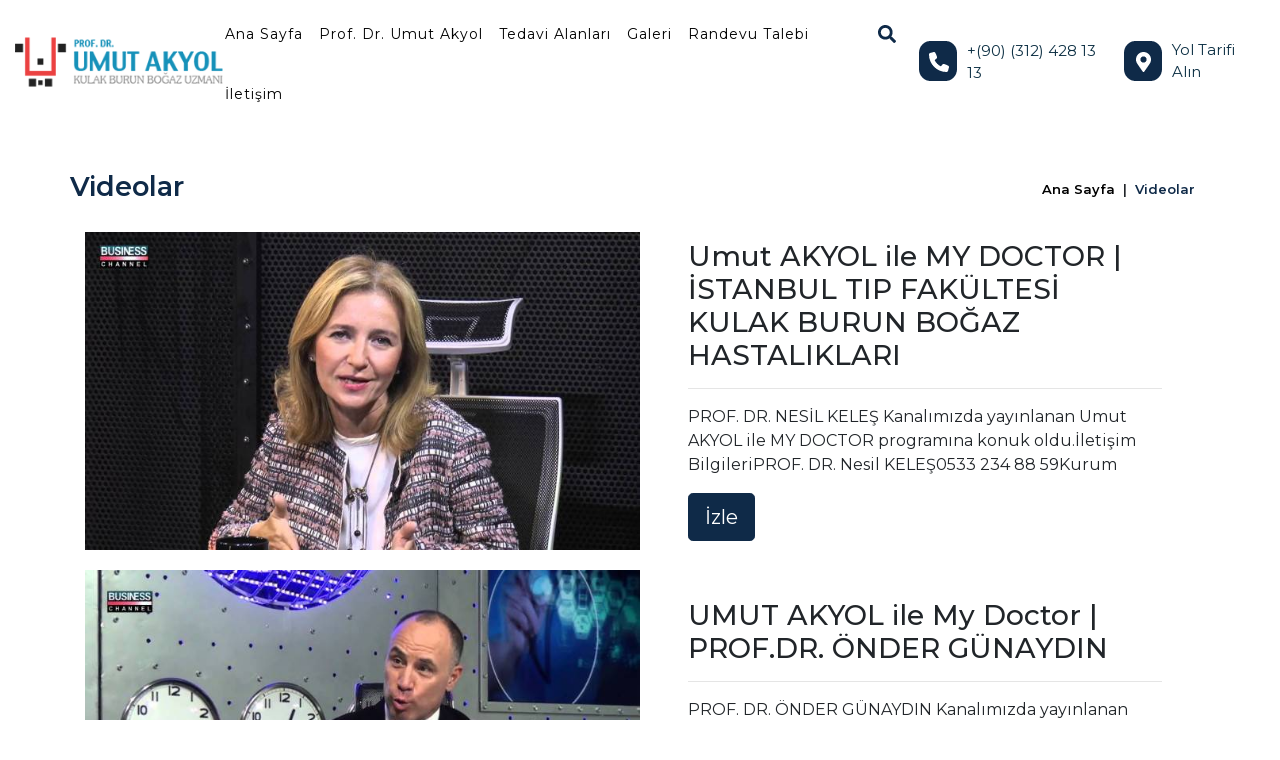

--- FILE ---
content_type: text/html; charset=UTF-8
request_url: https://www.umutakyol.com/videolar
body_size: 6658
content:
<!doctype html>
<html  lang="tr">
<head><meta charset="utf-8">
<meta http-equiv="Content-Type" content="text/html; charset=UTF-8"/>
<meta name="viewport" content="width=device-width, initial-scale=1">
<meta http-equiv="X-UA-Compatible" content="IE=edge">
    <link rel="shortcut icon" type="image/vnd.microsoft.icon" href="https://www.umutakyol.com/2025/05/thumbnail/undefinedpng-128x128.png">
    <link rel="apple-touch-icon" type="image/png" href="https://www.umutakyol.com/2025/05/thumbnail/undefinedpng-57x57.png">
    <link rel="apple-touch-icon" type="image/png" sizes="72x72" href="https://www.umutakyol.com/2025/05/thumbnail/undefinedpng-72x72.png">
    <link rel="apple-touch-icon" type="image/png" sizes="114x114" href="https://www.umutakyol.com/2025/05/thumbnail/undefinedpng-128x128.png">
    <link rel="icon" type="image/png" href="https://www.umutakyol.com/2025/05/thumbnail/undefinedpng-128x128.png">
<meta name="csrf-token" content="qQkkMekMzywtbj339hk4RsFjAMP7w7xt0LZNfuFB">
<title>Videolar - Kulak Burun Boğaz Uzmanı</title>
<meta name="robots" content="INDEX">
<link rel="canonical" href="https://www.umutakyol.com/videolar">
<meta property="og:title" content="Videolar">
<meta property="og:locale" content="tr">
<meta property="og:type" content="Gallery">
<meta property="og:url" content="https://www.umutakyol.com/videolar">
<meta property="og:image" content="https://umutakyol.com/2025/05/prof-dr-umut-akyol.png">

<meta name="twitter:title" content="Videolar">
<meta name="twitter:description" content="">
<meta name="twitter:image0" content="https://umutakyol.com/2025/05/prof-dr-umut-akyol.png">
<script type="application/ld+json">{"@context":"https://schema.org","@type":"WebPage","name":"Videolar","image":"https://umutakyol.com/2025/05/prof-dr-umut-akyol.png"}</script>
    
<link rel="dns-prefetch" href="https://www.umutakyol.com">
<link rel="dns-prefetch" href="//fonts.googleapis.com">
<link rel="dns-prefetch" href="//code.jquery.com">
<link rel="dns-prefetch" href="//cdnjs.cloudflare.com">
<script src="https://unpkg.com/lucide@latest"></script>

<link href="/assets/themes/theme03/css/bootstrap.min.css" rel="stylesheet">
<link href="/assets/themes/theme03/site.css" rel="stylesheet">
<link href="/assets/themes/theme03/responsive.css" rel="stylesheet">
<link href="/assets/themes/theme03/font-awesome.rd.min.css" rel="stylesheet">




<link href="/frontend/0progressive-image.css" rel="stylesheet">
<link href="/frontend/article.css" rel="stylesheet">
<link href="/frontend/frontend.css" rel="stylesheet">
<link href="/frontend/toastr.css" rel="stylesheet">
</head>
<body class=" video-list ">
<div class="page">
    <header id="masthead" class="header ttm-header-style-classicinfo">

    <div class="ttm-header-wrap">
        <div id="ttm-stickable-header-w" class="ttm-stickable-header-w clearfix">
            <div id="site-header-menu" class="site-header-menu">
                <div class="site-header-menu-inner ttm-stickable-header ">
                    <div class="container" style="max-width: 1400px;">
                        <div class="navs">
                            <div class="site-branding">
                                <a class="home-link" href="https://www.umutakyol.com" title="Kulak Burun Boğaz Uzmanı"
                                   rel="home">
                                                                           <span>
                                            <img class="img-center" src="https://www.umutakyol.com/2025/05/thumbnail/undefinedpng-x.png"
                                                 alt="Kulak Burun Boğaz Uzmanı">
                                       </span>
                                                                    </a>
                            </div>
                            <div id="site-navigation" class="site-navigation d-flex justify-content-end ">
                                <nav id="menudesktop" class="menu">
                                    <ul class="dropdown">
                                                                                <li class="">
     <a href="https://www.umutakyol.com" class="fromcenter mdl-button mdl-js-button mdl-js-ripple-effect">
    Ana Sayfa
    </a>
                </li>
                
    <li class="">
     <a href="https://www.umutakyol.com/prof-dr-umut-akyol" class="fromcenter mdl-button mdl-js-button mdl-js-ripple-effect">
    Prof. Dr. Umut Akyol
    </a>
                </li>
                
    <li class="">
     <a href="https://www.umutakyol.com/tedavi-alanlari" class="fromcenter mdl-button mdl-js-button mdl-js-ripple-effect">
    Tedavi Alanları
    </a>
                </li>
                
    <li class="active th-hasdropdown">
     <a href="//" class="fromcenter mdl-button mdl-js-button mdl-js-ripple-effect">
    Galeri
    </a>
                <ul class="th-menudropdown">
            <li class="">
     <a href="https://www.umutakyol.com/fotograflar" class="fromcenter mdl-button mdl-js-button mdl-js-ripple-effect">
    Fotoğraflar
    </a>
                </li>
                
    <li class="active">
     <a href="https://www.umutakyol.com/videolar" class="fromcenter mdl-button mdl-js-button mdl-js-ripple-effect">
    Videolar
    </a>
                </li>
                        </ul>
                </li>
                
    <li class="">
     <a href="https://www.umutakyol.com/randevu-talebi" class="fromcenter mdl-button mdl-js-button mdl-js-ripple-effect">
    Randevu Talebi
    </a>
                </li>
                
    <li class="">
     <a href="https://www.umutakyol.com/iletisim" class="fromcenter mdl-button mdl-js-button mdl-js-ripple-effect">
    İletişim
    </a>
                </li>
                                                    </ul>
                                </nav>

                                <div class="ttm-menu-toggle">
                                    <input type="checkbox" id="menu-toggle-form"/>
                                    <label for="menu-toggle-form" class="ttm-menu-toggle-block">
                                        <span class="toggle-block toggle-blocks-1"></span>
                                        <span class="toggle-block toggle-blocks-2"></span>
                                        <span class="toggle-block toggle-blocks-3"></span>
                                    </label>
                                </div>
                                <div class="ttm-header-icons">
                                    <div class="ttm-header-icon ttm-header-search-link  d-md-block d-xl-block">

                                                           <div class="search-box">
                                            <form method="get" class="ttm-site-searchform"
                                                  action="https://www.umutakyol.com/arama">
                                                <button aria-label="search" type="submit" class="btn-search"><i class="fa fa-search"></i></button>
                                                <input type="text" class="input-search" name="s" placeholder="Arama Yapınız">
                                            </form>

                                        </div>

                                            
                                        
                                        
                                        
                                        
                                        
                                        
                                        
                                        

                                        
                                        
                                        
                                        
                                        

                                        
                                        
                                        
                                        
                                        
                                        
                                    </div>
                                </div>
                            </div>
                            <div class="right-bar buttons d-none d-sm-flex justify-content-sm-center justify-content-xl-end">
                                <ul>
                                    <li style="margin-right: 40px">
                                        <a href="tel:+(90) (312) 428 13 13">
                                            <div class="icon">
                                                <i class="fa fa-phone"></i>
                                            </div>

                                            <div class="sum">
                                                
                                                <p style="margin-top: 18px !important">+(90) (312) 428 13 13</p>
                                            </div>

                                        </a>
                                    </li>
                                    <li>
                                        <a target="_blank" href="https://maps.app.goo.gl/RUGYDcv25NkignWu9">
                                            <div class="icon">
                                                <i class="fa fa-map-marker" style="position: relative; left:4px"></i>
                                            </div>
                                            <div class="sum">
                                                
                                                <p>Yol Tarifi Alın</p>
                                            </div>
                                        </a>
                                    </li>
                                </ul>
                            </div>
                        </div>
                    </div>
                </div>
            </div>
        </div>

</header>
<div class="mobile-menu" id="mobile-menu">
    <div class="mobile-social">
        <ul class="social-icons new-si">
            <li><a target="_blank" href="https://www.facebook.com/drumutakyol/?fref=ts"><i class="fa fa-facebook-f"></i></a></li>
                            <li><a target="_blank" href="https://www.youtube.com/@umutakyolilemydoctor2089/videos"><i class="fa fa-youtube"></i></a></li>
                <li><a target="_blank" href="https://www.instagram.com/prof.dr.umutakyol/"><i class="fa fa-instagram"></i></a></li>
        </ul>    </div>

    <div class="nav-header">
        <img src="2025/05/undefined.png" alt="logo">

        <!-- YENİ: Kapama düğmesi -->
        <button id="mobile-menu-close"
                class="menu-close"
                aria-label="Menüyü kapat">
            <i class="fa fa-times"></i>   <!-- FontAwesome X -->
            
        </button>
    </div>

    <nav id="menu" class="menu">
        <ul class="dropdown">
                        <li class="">
     <a href="https://www.umutakyol.com" class="fromcenter mdl-button mdl-js-button mdl-js-ripple-effect">
    Ana Sayfa
    </a>
                </li>
                
    <li class="">
     <a href="https://www.umutakyol.com/prof-dr-umut-akyol" class="fromcenter mdl-button mdl-js-button mdl-js-ripple-effect">
    Prof. Dr. Umut Akyol
    </a>
                </li>
                
    <li class="">
     <a href="https://www.umutakyol.com/tedavi-alanlari" class="fromcenter mdl-button mdl-js-button mdl-js-ripple-effect">
    Tedavi Alanları
    </a>
                </li>
                
    <li class="active th-hasdropdown">
     <a href="//" class="fromcenter mdl-button mdl-js-button mdl-js-ripple-effect">
    Galeri
    </a>
                <ul class="th-menudropdown">
            <li class="">
     <a href="https://www.umutakyol.com/fotograflar" class="fromcenter mdl-button mdl-js-button mdl-js-ripple-effect">
    Fotoğraflar
    </a>
                </li>
                
    <li class="active">
     <a href="https://www.umutakyol.com/videolar" class="fromcenter mdl-button mdl-js-button mdl-js-ripple-effect">
    Videolar
    </a>
                </li>
                        </ul>
                </li>
                
    <li class="">
     <a href="https://www.umutakyol.com/randevu-talebi" class="fromcenter mdl-button mdl-js-button mdl-js-ripple-effect">
    Randevu Talebi
    </a>
                </li>
                
    <li class="">
     <a href="https://www.umutakyol.com/iletisim" class="fromcenter mdl-button mdl-js-button mdl-js-ripple-effect">
    İletişim
    </a>
                </li>
                        </ul>
<button id="mobile-menu-close" class="menu-close" aria-label="Menüyü kapat"></button>

        <div class="search-box">
           <form method="get" class="ttm-site-searchform"
                                                  action="https://www.umutakyol.com/arama">
                                                <button aria-label="search" type="submit" class="btn-search"><i class="fa fa-search"></i></button>
                                                <input type="text" style="margin-left: 240px;" class="input-search" name="s" placeholder="Arama Yapınız">
                                            </form>
        </div>
    </nav>

    <div class="d-flex justify-content-end align-items-center flex-column mobile-social-menu">
            </div>
</div>

<div class="mobile-menu-bg"></div>

        <section>
        <div class="ttm-page-title-row">
    <div class="container">
        <div class="row">
            <div class="col-md-12">
                <div class="title-box ttm-textcolor-white d-flex justify-content-between align-items-center py-2 flex-column flex-lg-row">
                    <div class="page-title-heading pt-1 pt-md-0 w-100">
                        <h1 class="title">Videolar</h1>
                    </div>
                    <div class="breadcrumb-wrapper flex-shrink-0">
                        <div class="breadcrumb-wrapper-inner d-flex justify-content-start justify-content-lg-end flex-wrap pl-0">
                                                                                                                                <span>
                                            <a  href="https://www.umutakyol.com" class="home d-flex align-items-center"><i class="fa fa-home"></i> Ana Sayfa</a>
                                        </span>
                                    <span class="ttm-bread-sep">&nbsp; | &nbsp;</span>
                                                                                                                                                                <span>Videolar</span>
                                                                                    </div>
                    </div>
                </div>
            </div><!-- /.col-md-12 -->
        </div><!-- /.row -->
    </div><!-- /.container -->
</div>
        <div class="container">
            
        </div>
    </section>

    <section class="container clearfix scrolling-paginatio">
        <div class="">
                                                        <div class="col-12">

                    <div class="left-half" style="padding: 10px 0">
                        <article class="row">
                            <div class="col-md-6 pr-0">
                                <a href="https://www.umutakyol.com/umut-akyol-ile-my-doctor-istanbul-tip-fakultesi-kulak-burun-bogaz-hastaliklari"><img src="https://www.umutakyol.com/2025/05/thumbnail/videolarjpg-700x401.jpg"
                                                               alt="business,channel,business channel,türk,turk,TV,iş kanalı,iş,kanal,my,doctor,umut,akyol,istanbul,tıp,fakültesi,istanbul üniversitesi,tıp fakültesi,sağlık,profesör,doktor,nesil,keleş"
                                                               class="z-depth-1 img-fluid w-100"></a>
                            </div>
                            <div class="col-md-6 justify-content-center align-self-center px-5">
                                <h3>Umut AKYOL ile MY DOCTOR | İSTANBUL TIP FAKÜLTESİ KULAK BURUN BOĞAZ HASTALIKLARI</h3>
                                <hr>
                                <p>PROF. DR. NESİL KELEŞ Kanalımızda yayınlanan Umut AKYOL ile MY DOCTOR programına konuk oldu.İletişim BilgileriPROF. DR. Nesil KELEŞ0533 234 88 59Kurum</p>
                                <a href="https://www.umutakyol.com/umut-akyol-ile-my-doctor-istanbul-tip-fakultesi-kulak-burun-bogaz-hastaliklari" class="btn btn-primary btn-lg">İzle</a>
                            </div>
                        </article>
                    </div>

                </div>
                                            <div class="col-12">

                    <div class="left-half" style="padding: 10px 0">
                        <article class="row">
                            <div class="col-md-6 pr-0">
                                <a href="https://www.umutakyol.com/umut-akyol-ile-my-doctor-prof-dr-onder-gunaydin"><img src="https://www.umutakyol.com/2025/05/thumbnail/videolar-1jpg-700x401.jpg"
                                                               alt="business channel,türk,tv,TV,Television,Televizyon,iş kanalı,iş,kanal,program,channel,prof,dr,önder,günaydın,umut,akyol,ile,my,doctor"
                                                               class="z-depth-1 img-fluid w-100"></a>
                            </div>
                            <div class="col-md-6 justify-content-center align-self-center px-5">
                                <h3>UMUT AKYOL ile My Doctor  |  PROF.DR. ÖNDER GÜNAYDIN</h3>
                                <hr>
                                <p>PROF. DR. ÖNDER GÜNAYDIN Kanalımızda yayınlanan UMUT AKYOL ile My Doctor programına konuk oldu.İletişim BilgileriHACETTEPE ÜNİVERSİTESİDOÇ.DR R.ÖNDER </p>
                                <a href="https://www.umutakyol.com/umut-akyol-ile-my-doctor-prof-dr-onder-gunaydin" class="btn btn-primary btn-lg">İzle</a>
                            </div>
                        </article>
                    </div>

                </div>
                                            <div class="col-12">

                    <div class="left-half" style="padding: 10px 0">
                        <article class="row">
                            <div class="col-md-6 pr-0">
                                <a href="https://www.umutakyol.com/umut-akyol-ile-my-doctor-prof-dr-seyfettin-ilgin"><img src="https://www.umutakyol.com/2025/05/thumbnail/videolar-2jpg-700x401.jpg"
                                                               alt="business channel,türk,tv,TV,Television,Televizyon,iş kanalı,iş,kanal,program,channel,umut,akyol,ile,my,doctor,prof,dr,profesör,doktor,seyfettin,ılgın,güven,hastanesi,ankara"
                                                               class="z-depth-1 img-fluid w-100"></a>
                            </div>
                            <div class="col-md-6 justify-content-center align-self-center px-5">
                                <h3>UMUT AKYOL ile My Doctor  |  PROF. DR. SEYFETTİN ILGIN</h3>
                                <hr>
                                <p>PROF. DR. SEYFETTİN ILGIN Kanalımızın Programı UMUT AKYOL ile My Doctor programına konuk oldu.İletişim BilgileriPROF. DR. SEYFETTİN ILGIN0312 457 2486</p>
                                <a href="https://www.umutakyol.com/umut-akyol-ile-my-doctor-prof-dr-seyfettin-ilgin" class="btn btn-primary btn-lg">İzle</a>
                            </div>
                        </article>
                    </div>

                </div>
                                            <div class="col-12">

                    <div class="left-half" style="padding: 10px 0">
                        <article class="row">
                            <div class="col-md-6 pr-0">
                                <a href="https://www.umutakyol.com/soz-sizde-umit-zileli-ile-prof-dr-umut-akyol"><img src="https://www.umutakyol.com/2025/05/thumbnail/videolar-3jpg-700x401.jpg"
                                                               alt="business,kulak,burun,boğaz,Profesör,Doktor,Mehmet,Umut,Akyol,Mehmet Umut Akyol,TED Ankara Koleji,üniversite,Ankara Üniversitesi Tıp Fakültesi,Hacettepe Üniversitesi,Anabilim Dalı,KBB Anabilim Dalı,Doçent,Yardımcı Doçent,University of Pittsbur"
                                                               class="z-depth-1 img-fluid w-100"></a>
                            </div>
                            <div class="col-md-6 justify-content-center align-self-center px-5">
                                <h3>Söz Sizde Ümit Zileli ile | PROF. DR. UMUT AKYOL</h3>
                                <hr>
                                <p>Prof. Dr. Umut Akyol "Ümit Zileli Söz Sizde" programına konuk oldu.İletişim BilgileriPROF. DR. UMUT AKYOL - KULAK BURUN BOĞAZ UZMANI0 312 428 13 13HAC</p>
                                <a href="https://www.umutakyol.com/soz-sizde-umit-zileli-ile-prof-dr-umut-akyol" class="btn btn-primary btn-lg">İzle</a>
                            </div>
                        </article>
                    </div>

                </div>
                                            <div class="col-12">

                    <div class="left-half" style="padding: 10px 0">
                        <article class="row">
                            <div class="col-md-6 pr-0">
                                <a href="https://www.umutakyol.com/prof-dr-enis-ozyar-umut-akyol-ile-my-doctor"><img src="https://www.umutakyol.com/2025/05/thumbnail/videolar-4jpg-700x401.jpg"
                                                               alt="business channel,türk,tv,TV,Television,Televizyon,iş kanalı,iş,kanal,program,channel,prof,profesör,doktor,dr,enis,özyar,umut,akyol,ile,my,doctor,acıbadem"
                                                               class="z-depth-1 img-fluid w-100"></a>
                            </div>
                            <div class="col-md-6 justify-content-center align-self-center px-5">
                                <h3>PROF. DR. ENİS ÖZYAR - Umut AKYOL ile MY DOCTOR |</h3>
                                <hr>
                                <p>PROF. DR. ENİS ÖZYAR Kanalımızda yayınlanan Umut AKYOL ile MY DOCTOR programına konuk oldu.İletişim Bilgilerienis.ozyar@acibadem.com.trKurumsal müşter</p>
                                <a href="https://www.umutakyol.com/prof-dr-enis-ozyar-umut-akyol-ile-my-doctor" class="btn btn-primary btn-lg">İzle</a>
                            </div>
                        </article>
                    </div>

                </div>
                                            <div class="col-12">

                    <div class="left-half" style="padding: 10px 0">
                        <article class="row">
                            <div class="col-md-6 pr-0">
                                <a href="https://www.umutakyol.com/acibadem-universitesi-atakent-hastanesi-umut-akyol-ile-my-doctor"><img src="https://www.umutakyol.com/2025/05/thumbnail/videolar-5jpg-700x401.jpg"
                                                               alt="business channel,türk,tv,TV,Television,Televizyon,iş kanalı,iş,kanal,program,channel,acıbadem,üniversitesi,atakent,hastanesi,doç,dr,ahmet,karabulut,kalbinisev,umut,akyol,ile,my,doctor"
                                                               class="z-depth-1 img-fluid w-100"></a>
                            </div>
                            <div class="col-md-6 justify-content-center align-self-center px-5">
                                <h3>ACIBADEM ÜNİVERSİTESİ ATAKENT HASTANESİ - Umut AKYOL ile MY DOCTOR |</h3>
                                <hr>
                                <p>ACIBADEM ÜNİVERSİTESİ ATAKENT HASTANESİ Kanalımızın Programı Umut AKYOL ile MY DOCTOR programına konuk oldu.İletişim BilgileriDOÇ. DR. AHMET KARABULUT</p>
                                <a href="https://www.umutakyol.com/acibadem-universitesi-atakent-hastanesi-umut-akyol-ile-my-doctor" class="btn btn-primary btn-lg">İzle</a>
                            </div>
                        </article>
                    </div>

                </div>
                                            <div class="col-12">

                    <div class="left-half" style="padding: 10px 0">
                        <article class="row">
                            <div class="col-md-6 pr-0">
                                <a href="https://www.umutakyol.com/umut-akyol-ile-my-doctor-serdar-ozbas"><img src="https://www.umutakyol.com/2025/05/thumbnail/videolar-6jpg-700x401.jpg"
                                                               alt="business channel,türk,tv,TV,Television,Televizyon,iş kanalı,iş,kanal,program,channel,prof,dr,doktor,serdar,özbaş,güven,hastanesi,hastahane,meme,hastalıkları,ve,endokrin,cerrahi,ankara"
                                                               class="z-depth-1 img-fluid w-100"></a>
                            </div>
                            <div class="col-md-6 justify-content-center align-self-center px-5">
                                <h3>UMUT AKYOL ile My Doctor  | SERDAR ÖZBAŞ</h3>
                                <hr>
                                <p>SN. PROF. DOKTOR SERDAR ÖZBAŞ Kanalımızın Programı UMUT AKYOL ile My Doctor programına konuk oldu.İletişim BilgileriPROF. DOKTOR SERDAR ÖZBAŞ(0312) 45</p>
                                <a href="https://www.umutakyol.com/umut-akyol-ile-my-doctor-serdar-ozbas" class="btn btn-primary btn-lg">İzle</a>
                            </div>
                        </article>
                    </div>

                </div>
                                            <div class="col-12">

                    <div class="left-half" style="padding: 10px 0">
                        <article class="row">
                            <div class="col-md-6 pr-0">
                                <a href="https://www.umutakyol.com/prof-dr-umut-akyol-anlatacak-cok-sey-var-gulgun-feyman-7c-business-channel-turk"><img src="https://www.umutakyol.com/2025/05/thumbnail/videolar-7jpg-700x401.jpg"
                                                               alt="business,Channel,Türk,tv,kanal,Television,Televizyon,Program,Programcı,Yayın,İzlenme,Başarı,Yapımcı,Gülgün,Feyman,Gülgün Feyman,anlatacak,Çok,Şey,Var,Anlatacak Çok Şey Var,Konuk,İzleyici,Doktor,Doctor,Professor,Profesör,Uzman,Hekim,Hasta"
                                                               class="z-depth-1 img-fluid w-100"></a>
                            </div>
                            <div class="col-md-6 justify-content-center align-self-center px-5">
                                <h3>PROF DR  UMUT AKYOL   Anlatacak Cok Sey Var Gulgun FEYMAN %7C Business Channel Turk</h3>
                                <hr>
                                <p>KULAK BURUN BOĞAZ UZMANI PROF.DR. UMUT AKYOL "Gülgün FEYMAN ile Anlatacak Çok Şey Var" programına konuk oldu.İletişim BilgileriPROF.DR.UMUT AKYOL0 312</p>
                                <a href="https://www.umutakyol.com/prof-dr-umut-akyol-anlatacak-cok-sey-var-gulgun-feyman-7c-business-channel-turk" class="btn btn-primary btn-lg">İzle</a>
                            </div>
                        </article>
                    </div>

                </div>
                                            <div class="col-12">

                    <div class="left-half" style="padding: 10px 0">
                        <article class="row">
                            <div class="col-md-6 pr-0">
                                <a href="https://www.umutakyol.com/soz-sizde-umit-zileli-ile-akbey-saglik-hizmetleri"><img src="https://www.umutakyol.com/2025/05/thumbnail/videolar-8jpg-700x401.jpg"
                                                               alt="business channel,türk,tv,TV,Television,Televizyon,iş kanalı,iş,kanal,program,channel,kemal,akbey,sağlık,hizmetleri,umut,akyol"
                                                               class="z-depth-1 img-fluid w-100"></a>
                            </div>
                            <div class="col-md-6 justify-content-center align-self-center px-5">
                                <h3>Söz Sizde Ümit Zileli ile | AKBEY SAĞLIK HİZMETLERİ</h3>
                                <hr>
                                <p>AKBEY SAĞLIK HİZMETLERİ Kanalımızın Programı Ümit Zileli Söz Sizde programına konuk oldu.İletişim BilgileriKEMAL AKBEY0531 081 7878akbeysaglikhizmetle</p>
                                <a href="https://www.umutakyol.com/soz-sizde-umit-zileli-ile-akbey-saglik-hizmetleri" class="btn btn-primary btn-lg">İzle</a>
                            </div>
                        </article>
                    </div>

                </div>
                                            <div class="col-12">

                    <div class="left-half" style="padding: 10px 0">
                        <article class="row">
                            <div class="col-md-6 pr-0">
                                <a href="https://www.umutakyol.com/umut-akyol-ile-my-doctor-doc-dr-ahmet-emre-suslu"><img src="https://www.umutakyol.com/2025/05/thumbnail/videolar-9jpg-700x401.jpg"
                                                               alt="business channel,türk,tv,TV,Television,Televizyon,iş kanalı,iş,kanal,program,channel,ahmet,emre,süslü,doçent,doç,dr,doktor"
                                                               class="z-depth-1 img-fluid w-100"></a>
                            </div>
                            <div class="col-md-6 justify-content-center align-self-center px-5">
                                <h3>UMUT AKYOL ile My Doctor  |  DOÇ.DR. Ahmet Emre SÜSLÜ</h3>
                                <hr>
                                <p>DOÇ.DR. Ahmet Emre SÜSLÜ Kanalımızın Programı UMUT AKYOL ile My Doctor programına konuk oldu.İletişim BilgileriDOÇ.DR. Ahmet Emre SÜSLÜKurumsal müşter</p>
                                <a href="https://www.umutakyol.com/umut-akyol-ile-my-doctor-doc-dr-ahmet-emre-suslu" class="btn btn-primary btn-lg">İzle</a>
                            </div>
                        </article>
                    </div>

                </div>
                                            <div class="col-12">

                    <div class="left-half" style="padding: 10px 0">
                        <article class="row">
                            <div class="col-md-6 pr-0">
                                <a href="https://www.umutakyol.com/umut-akyol-ile-my-doctor-prof-dr-bilgehan-yalcin"><img src="https://www.umutakyol.com/2025/05/thumbnail/videolar-10jpg-700x401.jpg"
                                                               alt="business channel,türk,tv,TV,Television,Televizyon,iş kanalı,iş,kanal,program,channel,bilgehan,yalçın,umut,akyol,ile,my,doctor"
                                                               class="z-depth-1 img-fluid w-100"></a>
                            </div>
                            <div class="col-md-6 justify-content-center align-self-center px-5">
                                <h3>UMUT AKYOL ile My Doctor  |  PROF. DR. BİLGEHAN YALÇIN</h3>
                                <hr>
                                <p>PROF. DR. BİLGEHAN YALÇIN Kanalımızın Programı UMUT AKYOL ile My Doctor programına konuk oldu.İletişim BilgileriPROF.DR. BİLGEHAN YALÇINÇOCUK ONKOLOJİ</p>
                                <a href="https://www.umutakyol.com/umut-akyol-ile-my-doctor-prof-dr-bilgehan-yalcin" class="btn btn-primary btn-lg">İzle</a>
                            </div>
                        </article>
                    </div>

                </div>
                                            <div class="col-12">

                    <div class="left-half" style="padding: 10px 0">
                        <article class="row">
                            <div class="col-md-6 pr-0">
                                <a href="https://www.umutakyol.com/umut-akyol-ile-my-doctor-ankara-ozel-guven-hastanesi-ilyas-atar"><img src="https://www.umutakyol.com/2025/05/thumbnail/videolar-11jpg-700x401.jpg"
                                                               alt="business channel,türk,tv,TV,Television,Televizyon,iş kanalı,iş,kanal,program,channel,ankara,özel,hastanesi,ilyas,atar,umut,akyol"
                                                               class="z-depth-1 img-fluid w-100"></a>
                            </div>
                            <div class="col-md-6 justify-content-center align-self-center px-5">
                                <h3>UMUT AKYOL ile My Doctor  | ANKARA ÖZEL GÜVEN HASTANESİ İLYAS ATAR</h3>
                                <hr>
                                <p>İLYAS ATAR Kanalımızın Programı UMUT AKYOL ile My Doctor programına konuk oldu.PROF.DR. İLYAS ATAR 0312 457 25 25 www.guven.com.trwww.ilyasatar.comFac</p>
                                <a href="https://www.umutakyol.com/umut-akyol-ile-my-doctor-ankara-ozel-guven-hastanesi-ilyas-atar" class="btn btn-primary btn-lg">İzle</a>
                            </div>
                        </article>
                    </div>

                </div>
                                            <div class="col-12">

                    <div class="left-half" style="padding: 10px 0">
                        <article class="row">
                            <div class="col-md-6 pr-0">
                                <a href="https://www.umutakyol.com/umut-akyol-ile-my-doctor-dermatoloji-uzm-prof-dr-nilsel-ilter"><img src="https://www.umutakyol.com/2025/05/thumbnail/videolar-12jpg-700x401.jpg"
                                                               alt="business,umut,akyol,my,doctor,my doctor,doktor,business channel turk tv"
                                                               class="z-depth-1 img-fluid w-100"></a>
                            </div>
                            <div class="col-md-6 justify-content-center align-self-center px-5">
                                <h3>Umut AKYOL ile MY DOCTOR | DERMATOLOJİ UZM. Prof. DR. Nilsel İLTER</h3>
                                <hr>
                                <p>DERMATOLOJİ UZM. Prof. DR. Nilsel İLTER Kanalımızda yayınlanan Umut AKYOL ile MY DOCTOR programına konuk oldu.İletişim BilgileriPROF. DR. Nilsel İLTER</p>
                                <a href="https://www.umutakyol.com/umut-akyol-ile-my-doctor-dermatoloji-uzm-prof-dr-nilsel-ilter" class="btn btn-primary btn-lg">İzle</a>
                            </div>
                        </article>
                    </div>

                </div>
                                            <div class="col-12">

                    <div class="left-half" style="padding: 10px 0">
                        <article class="row">
                            <div class="col-md-6 pr-0">
                                <a href="https://www.umutakyol.com/umut-akyol-ile-my-doctor-cenk-yucel-bilen"><img src="https://www.umutakyol.com/2025/05/thumbnail/videolar-13jpg-700x401.jpg"
                                                               alt="business channel,türk,tv,TV,Television,Televizyon,iş kanalı,iş,kanal,program,channel,umut,akyol,ile,my,doctor,cenk,yücel,bilen"
                                                               class="z-depth-1 img-fluid w-100"></a>
                            </div>
                            <div class="col-md-6 justify-content-center align-self-center px-5">
                                <h3>UMUT AKYOL ile My Doctor  | CENK YÜCEL BİLEN</h3>
                                <hr>
                                <p>CENK YÜCEL BİLEN Kanalımızın Programı UMUT AKYOL ile My Doctor programına konuk oldu.İletişim BilgileriPROF.DR. CENK YÜCEL BİLEN HACETTEPE ÜNİVERSİTES</p>
                                <a href="https://www.umutakyol.com/umut-akyol-ile-my-doctor-cenk-yucel-bilen" class="btn btn-primary btn-lg">İzle</a>
                            </div>
                        </article>
                    </div>

                </div>
                                            <div class="col-12">

                    <div class="left-half" style="padding: 10px 0">
                        <article class="row">
                            <div class="col-md-6 pr-0">
                                <a href="https://www.umutakyol.com/ostaki-tupunun-koruma-ve-temizlik-fonksiyon-bozukluklari"><img src="https://www.umutakyol.com/2025/05/thumbnail/videolar-14jpg-700x401.jpg"
                                                               alt="video,paylaşım,kameralı telefon,videofon,ücretsiz,yükleme"
                                                               class="z-depth-1 img-fluid w-100"></a>
                            </div>
                            <div class="col-md-6 justify-content-center align-self-center px-5">
                                <h3>Östaki Tüpünün Koruma ve Temizlik Fonksiyon Bozuklukları</h3>
                                <hr>
                                <p>Prof. Dr. Umut AKYOLAkdeniz Ülkeleri Otoloji ve Odyoloji Derneği Bayındır Sağlık Grubu Ortak 6. Kış Toplantısı</p>
                                <a href="https://www.umutakyol.com/ostaki-tupunun-koruma-ve-temizlik-fonksiyon-bozukluklari" class="btn btn-primary btn-lg">İzle</a>
                            </div>
                        </article>
                    </div>

                </div>
                    </div>
        <div class="row my-4">
            <div class="col-12 text-center allUrl">
                
            </div>
        </div>
    </section>
    <footer class="footer widget-footer clearfix">
    <div class="fbody">
        <div class="footer-bg"></div>
        <div class="second-footer ttm-textcolor-white">
            <div class="container">
                <div class="row">
                    <div class="col-xs-12 col-sm-3 col-md-3 m-auto col-lg-3 widget-area">
                        <div class="widget widget_text clearfix">
                            <a class="home-link" href="https://www.umutakyol.com" title="Kulak Burun Boğaz Uzmanı" rel="home" >
                                                                    <img src="https://www.umutakyol.com/2025/05/thumbnail/undefinedpng-x.png" class="navbar-brand__logo" width="100%" alt="Kulak Burun Boğaz Uzmanı">
                                                            </a>
                            <!-- <div class="textwidget widget-text">
                                Profesör Doktor Mehmet Umut Akyol 1963 yılında Ankara'da doğdu. İlk ve orta eğitimini TED Ankara Kolejinde tamamladı. 1980 yılında Ankara Üniversitesi Tıp ...
                                <div class="d-flex">
                                    <a href="/hakkimda" class="ttm-btn ttm-btn-size-sm ttm-icon-btn-right ttm-btn-color-skincolor btn-inline ">Devamını Oku<i class="ti ti-arrow-right"></i></a>
                                </div>
                                <br><br>
                            </div> -->
                        </div>
                    </div>
                    <div class="col-xs-12 col-sm-12 col-md-12 col-lg-12 widget-area widget-menu-area">
                        <div class="widget widget_nav_menu clearfix">

                            <ul id="menu-footer-quick-links">
                                <ul class="list-unstyled"><li class=""><a href="https://www.umutakyol.com">Ana Sayfa</a></li><li class=""><a href="https://www.umutakyol.com/prof-dr-umut-akyol">Hakkımda</a></li><li class=""><a href="https://www.umutakyol.com/tedavi-alanlari">Tedavi Alanları</a></li><li class=""><a href="https://www.umutakyol.com/fotograflar">Fotoğraflar</a></li><li class="active"><a href="https://www.umutakyol.com/videolar">Videolar</a></li><li class=""><a href="https://www.umutakyol.com/randevu-talebi">Randevu Talebi</a></li><li class=""><a href="https://www.umutakyol.com/iletisim">İletişim</a></li></ul>
                            </ul>
                        </div>
                    </div>







                </div>
                <div class="row">
                    <div class="footer-contact-boxes">
                        <div class="footer-contact-box">
                            <li>
                                <div class="inner">
                                    <a href="tel:+(90) (312) 305 17 85">
                                        <i class="fa fa-phone"></i>
                                    </a>
                                </div>
                            </li>
                        </div>
                        <div class=" footer-contact-box">
                            <li>
                                <div class="inner">

                                    <a href="mailto:drumutakyol@gmail.com">
                                        <i class="fa fa-envelope"></i>
                                    </a>
                                </div>
                            </li>
                        </div>
                        <div class=" footer-contact-box">
                            <li>
                                <div class="inner">
                                    <a href="tel:+(90) (312) 428 13 13">
                                        <i class="fa fa-phone"></i>
                                    </a>
                                </div>
                            </li>
                        </div>
                        <span class="straight-stick">|</span>
                        <ul class="social-icons new-si">
            <li><a target="_blank" href="https://www.facebook.com/drumutakyol/?fref=ts"><i class="fa fa-facebook-f"></i></a></li>
                            <li><a target="_blank" href="https://www.youtube.com/@umutakyolilemydoctor2089/videos"><i class="fa fa-youtube"></i></a></li>
                <li><a target="_blank" href="https://www.instagram.com/prof.dr.umutakyol/"><i class="fa fa-instagram"></i></a></li>
        </ul>                    </div>

                </div>

            </div>
        </div>
        <div class="bottom-footer-text ttm-textcolor-white">
            <div class="container">
                <div class="row copyright">
                    <div class="col-md-9" style="text-align: left">
                        <p>2026 Copyright © Prof. Dr. Umut Akyol Tüm Hakları Saklıdır, izinsiz kopyalanamaz.</p>
                    </div>
                    <div class="col-md-3">
                        <a class="dsa-logo"
                           data-original-title="Web Tasarım, Seo, Google Seo, Dijital Sağlık Ajansı, İzmir Web Tasarım"
                           rel="nofollow" href="https://www.dijitalsaglikajansi.com" data-toggle="tooltip"
                           target="_blank" data-placement="top" title="">
                            <img src="https://www.dijitalsaglikajansi.com/logo_white.png"
                                 alt="Web Tasarım, Seo, Google Seo,  Dijital Sağlık Ajansı, İzmir Web Tasarım"> </a>
                    </div>
                </div>
            </div>
        </div>
    </div>
</footer>
<div class="sticky-footer">
    <div class="one-fourth" id="search">
        <a href="mailto:drumutakyol@gmail.com"> <i class="fa fa-envelope"></i>
            <p>drumutakyol@gmail.com </p>
        </a>
    </div>
    <div class="one-fourth" id="filters">
        <a href="tel:+(90) (312) 305 17 85">
            <i class="fa fa-phone"></i>
            <p>+(90) (312) 305 17 85</p>
        </a>
    </div>
    <div class="one-fourth" id="map">
        <a href="">
            <i class="fa fa-map-marker"></i>
            <p>Yol Tarifi</p>
        </a>
    </div>
</div>


<a id="totop" href="#top"><i class="fa fa-angle-up"></i></a>
    <script src="/assets/themes/theme03//js/jquery.min.js"></script>
<script src="/assets/themes/theme03//js/tether.min.js"></script>
<script src="/assets/themes/theme03//js/bootstrap.min.js"></script>
<script src="/assets/themes/theme03//js/owl.carousel.js"></script>
<script src="/assets/themes/theme03//js/main.js"></script>
<script src="/assets/themes/theme03//modernizr.js"></script>
<script src="/assets/themes/theme03//site.js"></script>



<script>
    
</script>
<script type="text/javascript">

    window.addEventListener("load", (event) => {
        setTimeout(
            function()
            {
                var spotify=$('.spotify-iframe');
                spotify.attr('src',spotify.data('src'));
            }, 3000);

    });

     $('.fa').each(function (){
        var name=$(this).attr('class').replace('fa fa-',''),location=name.indexOf(' ');
        if( location>0){
            name=name.slice(0,location);
        }
        $(this).css('-webkit-mask-image',"url(/assets/themes/theme03//rd-fonts/"+name+".svg)");
        $(this).css('mask-image',"url(/assets/themes/theme03//rd-fonts/"+name+".svg)");
     });

        $(function () {
        if ($.isFunction($.fn.jscroll)) {
            $('.scrolling-pagination ul.pagination').hide();
            $('.scrolling-pagination').jscroll({
                autoTrigger: true,
                padding: 0,
                nextSelector: '.pagination li.active + li a',
                contentSelector: 'div.scrolling-pagination',
                callback: function () {
                    $('ul.pagination').remove();

                },
                loadingFunction: function () {
                    setTimeout(
                        function () {
                            $('.scrolling-pagination .scrolling-pagination').find('.cat-content').remove();
                        }, 1000);
                }
            });
        }
    });
</script>
    <script type="application/ld+json">
{
  "@context": "//schema.org",
  "@type": "BreadcrumbList",
  "itemListElement": [{"@type":"ListItem","position":1,"item":{"@id":"https:\/\/www.umutakyol.com","name":" Ana Sayfa"}},{"@type":"ListItem","position":2,"item":{"@id":"https:\/\/www.umutakyol.com\/videolar","name":"Videolar"}}]
        }

    </script>
</div>
<script src="/frontend/0progressive-image.js"></script>
<script src="/frontend/article.js"></script>
<script src="/frontend/frontend.js"></script>
<script src="/frontend/jquery.mask.js"></script>
<script src="/frontend/jscroll.js"></script>
<script src="/frontend/toastr.js"></script>


    
    
            <script type="text/javascript">
        jQuery(document).ready(function ($) {
                    });
    </script>
</body>
</html>

--- FILE ---
content_type: text/css
request_url: https://www.umutakyol.com/assets/themes/theme03/site.css
body_size: 10042
content:
@import url('https://fonts.googleapis.com/css2?family=Montserrat:ital,wght@0,100..900;1,100..900&display=swap');

body{
    font-family: "Montserrat", serif !important;
}
.maincontent {
    font-family:  "Poppins", sans-serif !important;
}
body .page {
    overflow: hidden;
    position: relative;
    z-index: 10;
}
li::marker{
    font-weight:bold !important;
}

/* *********** TOP MENÜ *************** */
a:hover {
    text-decoration: none;
}
.top-bar {
    background-color: #90a4ae;
}
.ttm-topbar-wrapper {
    line-height: 48px;
}
.ttm-topbar-content {
    display: flex;
    flex-direction: row;
    justify-content: space-between;
}
.top-info {
    list-style: none;
    display: flex;
    margin: 0;
    padding: 0;
}
.top-info li {
    padding-right: 15px;
}
.top-info li a {
    color: rgb(255, 255, 255);
    display: flex;
    align-items: center;
}
.top-info li a i {
    padding-right: 4px;
    font-size: 18px;
    background: white;
    width: 20px;
    height: 20px;
    margin-right: 10px;
}
.ttm-topbar-content .topbar-right .list-inline {
    display: inline-block;
    line-height: 49px;
}
.social-icons {
    list-style: none;
    margin: 0;
    padding: 0;
    font-size: 15px;
}
.social-icons li {
    display: inline-block;
    border: none;
    margin: 0 3px;
}
.social-icons li a {
    display: flex !important;
    justify-content: center;
    align-items: center;
}
.social-icons li a i {

}

.fa-instagram{
    background-color: black !important;
    background: black !important;
}
.straight-stick{
    font-size: 29px;
    margin-left: 25px;
    margin-right: 25px;
    color: #EB4141;

}

.new-si li a {


}
.social-icons li a:hover {
    box-shadow: inset 0 0 0 3px #fff;
    color: white !important;
}
.site-branding {

}
.site-branding a,
.site-branding img {
    transition: all 0.3s ease-in-out 0s;
}
.site-branding img {
    max-height: 60px;
    height: 60px;
    width: auto;
}
.site-branding2 img {
    height: 50px;
}
.branding .buttons {
    height: 99px;
}
.right-bar ul {
    display: flex;
    list-style: none;
    align-items: center;
    margin-top: 16px;
}
.right-bar ul li {
    padding-left: 10px;
}
.right-bar ul li,
.right-bar ul li a {
    display: flex;
    align-items: center;
    color: #0d3044 !important;
}
li.address {
    max-width: 280px;
}
.buttons li {
    height: 90px;
}
.right-bar .icon {
    font-size: 26px;
    background-color: white;
    padding: 8px;
    margin-left: -33px;
    width: 50px;
    height: 50px;
}
.right-bar .icon i {
    background: white;
    width: 20px;
    height: 20px;
    position: relative;
        top: 3px;
    left: 2px;
    /* left: 3px;
    top: 5px; */
}
.right-bar .icon  {
    background: #0f2a48;
    width: 40px;
    height: 40px;
    border-radius: 30%;
}

.right-bar .sum {
    padding-right: 5px;
    text-align: left;
    padding-left: 10px;
    font-size: 15px;
}

.right-bar strong {
    font-weight: 600;
    font-size: 14px;
}

li.address p {
    overflow: hidden;
    width: 100%;
    display: -webkit-box;
    -webkit-box-orient: vertical;
    font-size: 13px;
    line-height: 20px;
    padding-top: 17px;
}
.buttons li:last-child p {
    margin: 0;
}
.ttm-bgcolor-white {
    background-color: #fff;
}
.site-branding2 {
    display: none;
    height: 65px;
    line-height: 65px;
}
.home-link {
    line-height: 65px;
}
.site-navigation {
    position: relative;
}
#site-header-menu #site-navigation .menu ul {
    padding: 0px;
    margin: 0px;
    color: #000000;
}
#site-header-menu #site-navigation .menu > ul > li {
    display: inline-block;
    position: relative;
    margin-left: -4px;
}
#site-header-menu #site-navigation .menu > ul > li > a {
    font-weight: 600;
    letter-spacing: 1px;
    color: #000000;
}
#site-header-menu #site-navigation .menu ul li ul > li:not(:last-child) {
    border-bottom: 1px solid transparent;
    border-bottom-color: rgba(0, 0, 0, 0.08);
}
#site-header-menu #site-navigation .menu ul ul > li {
    position: relative;
}
#site-header-menu #site-navigation .menu > ul li ul li a {
    font-weight: 400;
    font-size: 13px;
    line-height: 18px;
    color: #7f9094;
}
#site-header-menu #site-navigation .menu ul ul li:last-child {
    border: none;
}
.ttm-menu-toggle {
    float: right;
}
.ttm-menu-toggle input[type="checkbox"] {
    display: none;
}
.ttm-header-icons,
.ttm-header-icon {
    position: relative;
    height: 65px;
    line-height: 65px;
    float: right;
}
.ttm-header-icons {
    padding-left: 5px;
}
.ttm-header-wrap {
    background-color: #ffffff;
    position:relative;
    z-index: 999;
}
.ttm-header-icons .ttm-header-cart-link a,
.ttm-header-icons .ttm-header-search-link a {
    font-size: 15px;
    border-radius: 3px;
    height: 27px;
    width: 27px;
    line-height: 27px;
    display: inline-block;
    vertical-align: middle;
    text-align: center;
    z-index: 9;
    position: relative;
}
.ttm-header-icons .ttm-header-cart-link a i,
.ttm-header-icons .ttm-header-search-link a i {
    font-weight: 900;
}
.mobile-menu {
    transition: 0.6s all;
    top: -100%;
    position: fixed;
}
.mobile-menu img {
    display: none;
}
.mobile-menu ul {
    padding: 25px;
    overflow-y: auto;
    background-color: white;
    border-radius: 25px;
}
.mobile-menu .menu ul li:first-child {
    border-top: none;
}

.mobile-menu .menu ul li {
    list-style: none;
    border-top: 1px solid #a7a7a7;
    width: 100%;
    padding: 7px;
}
.mobile-menu li.active {
    background: white;
    font-weight: 700;
}
.mobile-menu a {
    width: 100%;
    line-height: 29px;
    color: black;
    display: block;
}
.mobile-social-menu {
    position: absolute;
    bottom: 70px;
    display: block;

}
.mobile-social-menu li {
    width: 20px;
    height: 20px;
    padding: 25px;
}
.mobile-social-menu li a {
    margin-top: -10px;
    display: block;
    margin-left: -9px;
}
.mobile-social-menu li a i {
    font-size: 21px;
}
#site-header-menu #site-navigation .menu ul {
    padding: 0px;
    margin: 0px;
}
#site-header-menu #site-navigation .menu > ul > li {
    margin-left: -4px;
}
.ttm-sepline {
    display: none !important;
}

.mobile-social{
    display: none;
}



.mobile-menu.mobile-show {
    width: 300px;
    position: fixed;
    height: 60%;
    max-height: 100%;
    background: white;
    top: 40px;
    z-index: 99999999999999;
    display: block !important;
    left: 50%;
    transform: translate(-50%, 0%);
    border-bottom-left-radius: 15px;
    border-bottom-right-radius: 15px;
    margin: auto;

}
.mobile-show {
    display: block !important;
}
.mobile-menu.mobile-show img {
    display: block;
    padding: 30px;
    width: 100%;
}
.mobile-menu-bg.active {
    position: fixed;
    width: 100%;
    height: 100%;
    background: #ffffff00;
    z-index: 1000;
    top: 0;
    backdrop-filter: blur(10px);
}
.mobile-menu-bg {
    transition: 0.5s all;
}
.mobile-menu-bg.active:after {
    content: "";
    display: block;
    color: white;
    display: block;
    position: absolute;
    top: 0px;
    left: 300px;
    background: #ffffff00;
    padding: 10px;
    width: 65px;
    height: 60px;
}

.mobile-menu-bg.active:before {
    content: "";
    display: block;
    position: absolute;
    top: 19px;
    left: 310px;
    width: 30px;
    -webkit-mask-image: url(rd-fonts/times.svg);
    mask-image: url(rd-fonts/times.svg);
    -webkit-mask-repeat: no-repeat;
    mask-repeat: no-repeat;
    height: 22px;
    background: #ffffff00;
    z-index: 1;
    margin-left: 10px;
}
body .site-main {
    position: relative;
    z-index: 9;
    background-color: white;
}
.main-slider {
    position: relative;
}
.fixed-header {
    position: fixed !important;
    top: 0;
    left: 0;
    width: 100%;
    z-index: 999;
    background-color: white;
}
.ttm-search-overlay.st-show {
    visibility: visible;
    opacity: 0.98;
    cursor: url([data-uri]),
    pointer;
}
.ttm-search-overlay {
    background: orange;
}
.ttm-search-overlay {
    position: fixed;
    top: 0;
    left: 0;
    height: 100%;
    width: 100%;
    z-index: 9999;
    transition: all 0.2s ease;
}
.ttm-search-overlay.st-show .ttm-search-outer {
    transform: translateY(-50%);
}
.ttm-search-overlay .ttm-search-outer {
    position: absolute;
    left: 15px;
    right: 15px;
    top: 75%;
    min-height: 350px;
    border: 2px solid rgba(255, 255, 255, 0.62);
    text-align: center;
    transition: all 0.6s ease 0s;
    display: inline-block;
    margin: 0 auto;
    padding: 100px 20px 100px 20px;
}
.ttm-search-overlay .ttm-search-outer .ttm-form-title {
    display: block;
    font-size: 45px;
    line-height: 42px;
    clear: both;
    color: #fff;
}
.ttm-search-overlay .ttm-site-searchform {
    position: absolute;
    top: auto;
    left: 50%;
    width: 700px;
    max-width: 100%;
    margin-left: -350px;
    height: 70px;
    line-height: 70px;
    transition: all 0.6s ease 0s;
    margin-top: 40px;
}
.ttm-search-overlay .ttm-site-searchform input[type="search"] {
    background: none;
    color: #fff !important;
    padding: 0 70px 0 18px;
    font-weight: 400;
    font-size: 15px;
    letter-spacing: 1px;
    width: 100%;
    outline: none;
    height: 60px;
    border: 2px solid rgba(255, 255, 255, 0.95);
    margin: 0;
    border-radius: 0;
}
textarea,
input[type="text"],
input[type="password"],
input[type="datetime"],
input[type="datetime-local"],
input[type="date"],
input[type="month"],
input[type="time"],
input[type="week"],
input[type="number"],
input[type="email"],
input[type="url"],
input[type="search"],
input[type="tel"],
input[type="color"],
.uneditable-input,
select {
    font-family: inherit;
    transition: border linear 0.2s, box-shadow linear 0.2s;
    text-transform: inherit;
    line-height: inherit;
}
.ttm-search-overlay .ttm-site-searchform button {
    padding: 0;
    font-size: 21px;
    position: absolute;
    right: 0;
    top: 0;
    background: none;
    width: 70px;
    border: 0;
    border-left: 2px solid rgba(255, 255, 255, 0.95);
    height: 59px;
    text-align: center;
    display: block;
    color: #fff;
    margin-top: 7px;
}
button,
input[type="submit"],
input[type="button"],
input[type="reset"] {
    text-decoration: none;
    line-height: 21px;
    font-weight: 500;
    border-radius: 0;
    transition: all 0.25s ease;
    outline: none !important;
    -webkit-font-smoothing: antialiased;
}
a:focus,
a:hover,
a:visited {
    text-decoration: none;
    outline: none;
    color: #000000;
}
a {
    color: #000000;
}
.mobile-menu{
    display: none;
}
.mobile-menu ul.th-menudropdown.sub-menu.active {
    display: block !important;
    position: relative;
    width: 100%;
    overflow: visible;
}
.mobile-menu ul.th-menudropdown.sub-menu {
    display: none !important;
}
li.has-submenu .sub-menu {
    margin-top: 0px;
    position: absolute;
    display: none;
    width: 130px;
    left: 0;
}
/* SLİDER */
.main-slider .item .content {
    position: absolute;
    display: flex;
    width: 40%;
    height: 100%;
    top: 0;
    flex-direction: column;
    justify-content: center;
    padding: 25px;
}
.main-slider .item .content .inner {
    position: relative;
    height: 300px;
}
.cbody {
    padding: 30px 30px;
    position: relative;
    border-radius: 20px;
    text-align: center;
            display: flex
;
        flex-direction: column;
        align-items: center;
        justify-content: center;

}
.name-slider{
    color: #EB4141;
    font-weight: 400;
    font-size: 18px;
    position: relative;
    /* left: 6px; */
}
.cbody .sum {
    -webkit-line-clamp: 2;
    -webkit-box-orient: vertical;
    line-height: 20px;
    height: auto;
    margin-bottom: 5px;
    overflow: hidden;
}
.cbody h2 {
    font-weight: 700;
    color: black;
}
.n-button {
    color: black !important;
    border-width: 2px;
    border-style: solid;
    border-color: #337569;
    position: relative;
    display: inline-block;
    padding: 6px 19px;
    transition: all 0.3s ease-in-out;
    text-align: center;
    font-weight: 700;
    font-size: 18px;
}
.n-button:before {
    top: -6px;
    left: -6px;
    border-width: 2px 0 0 2px;
    z-index: 5;
}
.n-button:before,
.n-button:after {
    content: "";
    display: block;
    position: absolute;
    border-color: #337569;
    box-sizing: border-box;
    border-style: solid;
    width: 1em;
    height: 1em;
    transition: all 0.3s ease-in-out;
}
.main-slider .owl-carousel .owl-item {
    padding: 0;
    margin: 0;
}
.main-slider img {
    height: 700px;
    min-height: 500px;
    object-fit: cover;
    object-position: 84%;
}
.main-slider .owl-controls {
    position: absolute;
    bottom:25px;
    left: 6%;
    width: 100%;
    display: flex;
    justify-content: start;
}

.main-slider .owl-theme .owl-dots .owl-dot span{
    width: 26px;
    height: 7px;
    border: 1px solid #c3c3c3;
    border-radius: 18%;
    margin: 0px 3px 8px 6px;
    display: block;
    -webkit-backface-visibility: visible;
    -webkit-transition: opacity 200ms ease;
}


/* FOOTER */
.footer {
    background-position: center center;
    background-size: cover;
    background-repeat: no-repeat;
    background-attachment: scroll;
}
.fbody {
    position: relative;
    background: rgb(255 255 255);
}
.footer .widget {
    margin: 20px 0 10px;
}
.ttm-btn.btn-inline {
    font-weight: 500;
}
a,
.site-branding a,
#site-header-menu #site-navigation .menu ul li > a,
.ttm-header-icon,
.header-btn,
a.ttm-btn,
i.ttm-btn,
a.nav-link,
.ttm-header-style-infostack .ttm-custombutton a,
.ttm-header-style-infostack .ttm-header-icons .ttm-header-search-link a,
.social-icons li > a,
.accordion .toggle-title a {
    transition: all 0.3s ease-in-out 0s;
}
.float {
    position: fixed;
    width: 60px;
    height: 60px;
    bottom: 16px;
    right: 10px;
    background-color: #25d366;
    color: #fff !important;
    border-radius: 50px;
    text-align: center;
    font-size: 30px;
    box-shadow: 2px 2px 3px #999;
    z-index: 100;
    display: flex;
    justify-content: center;
    align-items: center;
}
.float i {
    font-size: 40px;
    width: 30px;
    height: 35px;
    background: white;
}

.widget-area{
    position: relative;
    text-align: center;
   
}

.footer .widget .widget-title {
    margin-bottom: 17px;
    display: inline-block;
    font-weight: 700;
    text-transform: uppercase;
    color: #035963;
    text-align: center;
}
.widget .widget-title {
    font-size: 23px;
    line-height: 28px;
}
.widget ul {
    margin: 0;
    padding: 0;
    list-style: none;
}
.footer .widget ul > li {
    padding: 0 0 12px 0;
    display: inline-flex;
}
.widget ul > li {
    position: relative;
}
.footer .social-icons li > a,
footer ul li > a,
.ttm-topbar-content a,
.ttm-textcolor-white a {
    color: rgb(0, 0, 0);
}
.sticky-footer {
    display: none;
    height: 58px;
    background: linear-gradient(137deg, #cb1a72 0%, #5c5e71 100%);
    position: fixed;
    bottom: 0px;
    left: 0px;
    width: 100%;
    z-index: 30000;
    padding-top: 6px;
}
.sticky-footer .one-fourth {
    width: 33%;
    float: left;
    color: #fff;
    text-align: center;
    height: 58px;
    position: relative;
    cursor: pointer;
}
.sticky-footer i {
    font-size: 30px;
    margin: auto;
    background: white;
    width: 28px;
    height: 28px;
}
.sticky-footer .one-fourth p {
    font-size: 14px;
}
.sticky-footer p {
    color: white !important;
    margin: 0;
    font-size: 15px
}
.footer .bottom-footer-text {
    position: relative;
}
.footer .bottom-footer-text:before {
    background: #0f2a48;
    position: absolute;
    content: "";
    width: 100%;
    height: 100%;
    opacity: 0.9;
}
.copyright {
    padding-top: 10px;
    padding-bottom: 10px;
    font-size: 14px;
    line-height: 25px;
    text-align: center;
}

 .dots-area{
    position: relative;
    z-index: 99;
    bottom: 125px;
    left: 4%;
    height: 60px;
    width: 250px;
}



 .dots-inner {
    display: inline-flex;
}

 .dots-area .dots img{
     height: 50px;
     width: 50px;
     margin-left: 10px;
     border-radius: 50%;
     border: 2px solid #EB4141;
     object-fit: cover;
     box-shadow: rgba(149, 157, 165, 0.2) 0px 8px 24px;
     object-position: right;
}

.owl-dot.active span {
    background-color: #EB4141;
}
.widget.widget_nav_menu a {
    margin-left: 23px;
    color: black;
    /* border-bottom: 1px solid rgb(144 211 109 / 18%);
    box-shadow: rgba(144, 211, 109, 0.13) 0px 8px 24px; */
}
/*.widget.widget_nav_menu a:before {*/
/*    content: "";*/
/*    background-color: #000000;*/
/*    width: 6px;*/
/*    height: 6px;*/
/*    position: absolute;*/
/*    left: 0;*/
/*    top: 9px;*/
/*    border-radius: 50px;*/
/*}*/
.custom-btn {
    width: 165px;
    height: 45px;
    color: #fff;
    border-radius: 5px;
    font-weight: 500;
    background: transparent;
    transition: all 0.3s ease;
    position: relative;
    display: inline-block;
    box-shadow: inset 2px 2px 2px 0px rgba(255, 255, 255, 0.5), 7px 7px 20px 0px rgba(0, 0, 0, 0.1), 4px 4px 5px 0px rgba(0, 0, 0, 0.1);
}
.btn-8 {
    background-image: linear-gradient(315deg, #ffffff 0%, #aac1cd 74%);
    line-height: 42px;
    padding: 0;
    border: none;
}
.btn-8 span {
    position: relative;
    display: block;
    width: 100%;
    height: 100%;
}
.btn-8:before,
.btn-8:after {
    position: absolute;
    content: "";
    right: 0;
    bottom: 0;
    background: #607d8b;
    transition: all 0.3s ease;
}
.btn-8:before {
    height: 0%;
    width: 2px;
}
.btn-8:after {
    width: 0%;
    height: 2px;
}
.btn-8:hover:before {
    height: 100%;
}
.btn-8:hover:after {
    width: 100%;
}
.btn-8:hover {
    background: transparent;
}
.btn-8 span:hover {
    color: #c797eb;
}
.btn-8 span:before,
.btn-8 span:after {
    position: absolute;
    content: "";
    left: 0;
    top: 0;
    background: #607d8b;
    transition: all 0.3s ease;
}
.btn-8 span:before {
    width: 2px;
    height: 0%;
}
.btn-8 span:after {
    height: 2px;
    width: 0%;
}
.btn-8 span:hover:before {
    height: 100%;
}
.btn-8 span:hover:after {
    width: 100%;
}
.abouts {
    position: relative;
}



.ab-icerik {
    position: relative;
    z-index: 9;
    /* background-color: rgba(226, 239, 227, 0.25);
    box-shadow: rgba(149, 157, 165, 0.2) 0px 8px 24px; */
    padding: 30px 50px 30px 50px;
    border-radius: 60px;
}
.ab-sub-title{
    color: #EB4141;
    font-weight: 600;
    position: relative;

    display: inline-block;
}
.resim{
    /* transform: skewY(353deg); */
    /* margin-top: 70px; */
}

.ab-summary{
    margin-top: 15px;

}

ul.about-s {
    display: flex;
    flex-wrap: wrap;
    list-style: none;
    padding: 0;
    margin-top: 30px;
}
ul.about-s li {
    width: 50%;
    position: relative;
}
ul.about-s li a {
    background: #b0bec585;
    display: flex;
    margin: 0px 31px 15px 0px;
    font-weight: 600;
    letter-spacing: 1px;
    padding-top: 13px;
    z-index: 0;
    padding-bottom: 13px;
    overflow: hidden;
    position: relative;
    border-radius: 10px;
}
ul.about-s i {
    font-size: 26px;
    float: left;
    background-color: #eceff1;
    border-radius: 5px;
    margin: 0 10px;
    width: 40px;
}
ul.about-s li a:after {
    content: "";
    position: absolute;
    width: 100%;
    height: 100%;
    background: #cfd8dc;
    top: 0;
    left: -100%;
    transition: 0.7s all;
    z-index: -1;
    display: block;
}
ul.about-s li a:hover:after {
    left: 0 !important;
}
.resim {
    padding: 0px;
        margin-bottom: -50px;
}
.ab-icerik h2 {
    padding-top: 20px;
}
.title-box {
    display: table;
    width: 100%;
    margin-top: 35px;
}
.title-box .page-title-heading,
.breadcrumb-wrapper {
    display: block;
    vertical-align: middle;
    text-align: center;
}
.title-box .page-title-heading, .breadcrumb-wrapper{
    text-align: left;
}
.page-title-heading h1 {
    font-weight: 600;
    text-transform: capitalize;
    font-size: 27px;
    line-height: 32px;
    margin-bottom: 6px;
    position: relative;
    color: #0f2a48;
}
.breadcrumb-wrapper {
    text-align: right;
}
.breadcrumb-wrapper .breadcrumb-wrapper-inner {
    background-color: rgba(255, 255, 255, 0.03);
    padding: 15px;
    display: inline-block;
    margin: auto;
    text-align: center;
}
.breadcrumb-wrapper a,
.breadcrumb-wrapper span {
    font-weight: 600;
    text-transform: capitalize;
    font-size: 13px;
    line-height: 19px;
}
.breadcrumb-wrapper span:last-child {
    color: #0f2a48 !important;
    font-weight: 600;
}
.ttm-page-title-row {
    background: white;
}
/* CARD1 */
.dinc-articles {
    padding:120px 0 50px 0px;
    margin-top: 50px;
}
.dinc-articles .box-art {
    position: relative;
    transition: 1.5s all;
    overflow: hidden;
    margin: 5px;
    height: 450px;
    border-radius: 15px;
}
.btn-primary{
    background-color: #0f2a48;
    border-color: #0f2a48;
}

.btn-primary:hover{
    background-color: #0f2a48;
    border-color: #0f2a48;
}

.dinc-articles .box-art img {
    height: auto;
    object-fit: cover;
    opacity: 0.8;
    border-radius: 15px;
}
.dinc-articles .news-detail {
    position: absolute;
    transition: 0.5s all;
    width: 100%;
}
.dinc-articles .news-detail h3 {
    font-size: 20px;
    color: #0f2a48;
}
.dinc-articles .news-detail p {

}

.box-art:hover img {
    transform: scale(1.1);
    opacity: 1;
}
.box-art img {
    transition: all 400ms ease;
}
/* CARD2 */
.contenttitle {
    font-size: 22px;
    text-transform: uppercase;
    font-weight: bold;
    color: #4e4e4e;
}
.sitenitasarlacom-icerik2 {
    padding: 45px 0;
    background-position: top center;
    background-repeat: no-repeat;
    background-size: cover;
}


.lazyKukumavNet {
    display: block;
    width: 100%;
}
.cont-marka-baslik {
    font-size: 25px;
    color: #3b3b39;
}
.cizgiduz::after {
    position: absolute;
    position: absolute;
    content: "";
    height: 1px;
    width: 80%;
    top: 19px;
    background: #3b3b39;
    margin: 0 0 0 14px;
}
.conicon {
    display: flex;
    align-items: center;
}
.conicon .resim {
    padding-right: 10px;
    width: 75px !important;
    height: 65px !important;
}
.conicon .resim img,
.conicon .resim figure {
    width: 65px !important;
    height: 65px !important;
    display: block;
    position: relative;
}
.deneme {
    width: 50px;
    height: 50px;
    background: red;
}
.anab1 {
    font-weight: bold;
    font-size: 45px;
    color: #4e4e4e;
    line-height: 1.1;
}
/* YORUMLAR */
.comments:before {
    content: "";
    position: absolute;
    width: 100%;
    height: 100%;
    top: 0;
    background-repeat: no-repeat;
    background-position: left;
    background-size: cover;
    opacity: 0.4;
}
.comments {
    position: relative;
}
.comments .item:before {
    content: "";
    position: absolute;
    top: 7px;
    left: 31px;
    -webkit-mask-image: url(rd-fonts/quote-left.svg);
    mask-image: url(rd-fonts/quote-left.svg);
    -webkit-mask-repeat: no-repeat;
    mask-repeat: no-repeat;
    width: 30px;
    height: 30px;
    background: #688493;
    margin-left: 5px;
}
.comments .item:after {
    content: "";
    position: absolute;
    bottom: 7px;
    font-size: 35px;
    right: 30px;
    -webkit-mask-image: url(rd-fonts/quote-right.svg);
    mask-image: url(rd-fonts/quote-right.svg);
    -webkit-mask-repeat: no-repeat;
    mask-repeat: no-repeat;
    width: 30px;
    height: 30px;
    background: #688493;
    margin-left: 5px;
}
.comments p.content {
    -webkit-line-clamp: 3;
    -webkit-box-orient: vertical;
    height: 70px;
    overflow: hidden;
    text-align: center;
    padding-left: 20px;
}
.comments .item {
    padding: 15px;
    border-radius: 20px;
    border: 3px solid lightgray;
}
#totop.top-visible {
    height: 40px;
    width: 40px;
    font-size: 22px;
    display: flex !important;
    justify-content: center;
    align-items: center;
}
#totop.top-visible i {
    width: 20px;
    height: 20px;
    background: white;
}

#totop {
    font-weight: 900;
    position: fixed;
    left: 15px;
    z-index: 999;
    height: 0;
    width: 0;
    text-align: center;
    padding-top: 3px;
    line-height: 34px;
    border-radius: 3px;
        background-color: #0f2a48;
    color: #fff !important;
    bottom: 20px;
    border: solid 1px white;
    
}
.featured-imagebox.featured-imagebox-post.ttm-box-view-top-image {
    margin: 10px 0;
    box-shadow: 0 0 15px 0 rgba(41, 61, 88, 0.1);
    border-radius: 25px;
}
.ttm-post-format-icon {
    display: none !important;
    background: black;
}
.ttm-post-thumbnail img {
    border-top-left-radius: 20px;
    border-top-right-radius: 20px;
}
.ttm-box-post-date {
    display: block;
    position: relative;
    left: 15px;
}
.featured-imagebox-post.ttm-box-view-top-image .featured-content {
    padding: 15px;
    border-bottom-left-radius: 20px;
    border-bottom-right-radius: 20px;
}
.post-title.featured-title {
    overflow: hidden;
    width: 100%;
   height: 52px;
    -webkit-box-orient: vertical;
}
.featured-title h5 {
    font-weight: 500;
    font-size: 18px;
}
.featured-imagebox-post.ttm-box-view-top-image .post-desc {
    padding-top: 0px;
}
.post-desc.featured-desc p {
    overflow: hidden;
    width: 100%;
    display: -webkit-box;
    -webkit-line-clamp: 3;
    -webkit-box-orient: vertical;
}
.widget .new-si li a {
    width: 38px;
    height: 38px;
    font-size: 24px;
    padding-top: 6px;
    border-radius: 0px;
    margin-top: 30px;
}
.owl-theme .owl-controls .owl-nav div.owl-prev:before {
    -webkit-mask-image: url(rd-fonts/angle-left.svg);
    mask-image: url(rd-fonts/angle-left.svg);
    -webkit-mask-repeat: no-repeat;
    mask-repeat: no-repeat;
    width: 30px;
    height: 30px;
    background: white;
    content: "" !important;
    margin-left: 6px;
    margin-top: 0px;
}
.owl-theme .owl-controls .owl-nav div.owl-next:before {
    -webkit-mask-image: url(rd-fonts/angle-right.svg);
    mask-image: url(rd-fonts/angle-right.svg);
    -webkit-mask-repeat: no-repeat;
    mask-repeat: no-repeat;
    width: 30px;
    height: 30px;
    background: white;
    content: "" !important;
    margin-left: 6px;
    margin-top: 0px;
}

.dinc-articles .owl-theme .owl-controls .owl-nav div.owl-next:before{
    margin-top: 8px;
    margin-left: 12px;
}


.dinc-articles .owl-theme .owl-controls .owl-nav div.owl-prev:before{
    margin-top: 8px;
    margin-left: 8px;
}

.owl-theme .owl-controls .owl-nav div.owl-next:hover:before,
.owl-theme .owl-controls .owl-nav div.owl-prev:hover:before {
    background: white;
}
.owl-carousel {
    display: block !important;
}
.owl-carousel .slide-owl-wrap:not(:first-child) {
    display: none !important;
}
.owl-carousel img {
    width: 100% !important;
}
.services-head-image {
    width: 50px;
    height: 50px;
}

.services-head h2{
    position: absolute;
    font-size: 175px;
    color: #0f2a4825;
    font-weight: bold;
    bottom: -185px;
    left: -78px;
    letter-spacing: -12px;
    transform: scale(1, 1.6);
}

.play-icon {
    position: absolute;
    left: 50%;
    top: 45%;
    transform: translate(-50%, -50%);
    display: inline-block;
    padding: 10px 26px;
    background-color: #e91f25;
    box-shadow: 0 8px 12px rgba(0, 0, 0, 0.52);
    border-radius: 10px;
}

.post-detail {
    padding: 20px 0;
}
.inner-container {
    padding: 20px 0;
}
.pagination {
    justify-content: center;
}
.pagination li a,
.pagination li span {
    width: 35px;
    height: 35px;
    display: flex;
    align-items: center;
    justify-content: center;
    color: #000;
}
.pagination li span {
    color: #aeaeae;
}
.pagination li.active span {
    background: #04407e;
    color: #fff;
}
.ttm-header-search-link a .fa-search {
    width: 15px;
    height: 15px;
    background: #000;
    display: inline-block;
}
.ttm-search-overlay {
    display: none;
}
.ttm-search-overlay.st-show {
    display: block;
}
.w-search-input .fa-search {
    width: 15px;
    height: 15px;
    background: #fff;
    display: inline-block;
}
.w-search-input .searchform-s::placeholder {
    color: #fff;
}
.menu-footer-contact-links li a {
    display: flex;
    align-items: center;
}
.menu-footer-contact-links li a i {
    width: 18px;
    height: 18px;
    background: #000;
    display: inline-block;
    margin-right: 5px;
}
img {
    max-width: 100%;
}
.dsa-logo img {
    max-height: 50px;
    margin-top: 10px;
}

.animated-button {
    position: relative;
    display: flex
;
    align-items: center;
    gap: 4px;
    padding: 10px 32px;
    border: 1px solid;
    border-color: transparent;
    font-size: 16px;
    background-color: white;
    border-radius: 15px;
    font-weight: 600;
    color: #EB4141;
    box-shadow: 0 0 0 2px #EB4141;
    cursor: pointer;
    overflow: hidden;
    transition: all 0.6s cubic-bezier(0.23, 1, 0.32, 1);
    margin-top: 18px;
}

.animated-button svg {
    position: absolute;
    width: 24px;
    fill: #EB4141;
    z-index: 9;
    transition: all 0.8s cubic-bezier(0.23, 1, 0.32, 1);
}

.animated-button .arr-1 {
    right: 16px;
}

.animated-button .arr-2 {
    left: -25%;
}

.animated-button .circle {
    position: absolute;
    top: 50%;
    left: 50%;
    transform: translate(-50%, -50%);
    width: 20px;
    height: 20px;
    background-color: #EB4141;

    opacity: 0;
    transition: all 0.8s cubic-bezier(0.23, 1, 0.32, 1);
    margin-top: 15px;
}

.animated-button .text {
    position: relative;
    z-index: 1;
    transform: translateX(-12px);
    transition: all 0.8s cubic-bezier(0.23, 1, 0.32, 1);
}

.animated-button:hover {
    box-shadow: 0 0 0 12px transparent;
    color: white !important;
    border-radius: 12px;
}
.animated-button:hover a{
    color: white;;
}

.animated-button:hover .arr-1 {
    right: -25%;
        color: white;;
}

.animated-button:hover .arr-2 {
    left: 16px;
        color: white;;
}

.animated-button:hover .text {
    transform: translateX(12px);
}

.animated-button:hover svg {
    fill: white;
}

.animated-button:active {
    scale: 0.95;
    box-shadow: 0 0 0 4px #8cd761;
}

.animated-button:hover .circle {
    width: 220px;
    height: 220px;
    opacity: 1;
}
.gallery-area{
    margin-top: 150px;
    padding-bottom: 30px;
    background-color: #0f2a48;
}

.galleryy {
    --g: 15px;
    display: grid;
    width: 100%;
    aspect-ratio: 1;
    grid: auto-flow 1fr/repeat(4,1fr);
    gap: var(--g);
}
.galleryy img {
    width: 100%;
    height: 100%;
    object-fit: cover;
    /*filter: grayscale();*/
    cursor: pointer;
    transition: .5s
}
.galleryy img:hover {
    transition: 0.3s all ease-in-out;
    transform: scale(1.03);
    overflow: hidden;
    box-shadow: rgba(0, 0, 0, 0.25) 0px 54px 55px, rgba(0, 0, 0, 0.12) 0px -12px 30px, rgba(0, 0, 0, 0.12) 0px 4px 6px, rgba(0, 0, 0, 0.17) 0px 12px 13px, rgba(0, 0, 0, 0.09) 0px -3px 5px;
    cursor: default;
}
.galleryy img:nth-child(2) {
    grid-area: 1/2/span 2/span 2;
    clip-path: polygon(0 0,100% 0,100% 100%,calc(50% + var(--g)/4) 100%,0 calc(50% - var(--g)/4))
}
.galleryy img:nth-child(3) {
    grid-area: 2/1/span 2/span 2;
    clip-path: polygon(0 0,calc(50% - var(--g)/4) 0,100% calc(50% + var(--g)/4),100% 100%,0 100%);
}


svg {
    position: absolute;
}

.wrapper {
    width: 100%;
    overflow: hidden;

}

#containerr {
    left: 10px;
    height: 120px;
    width: 100%;
    position: relative;
}
#containerr .text {
    position: absolute;
    top: 50%;
    left: 8%;
    margin-left: 50px;
    transform: translate(-50%, -50%);
    font-family: Anton;
    font-size: 66px;
    z-index: 999;
    color: #fff;
}
#containerr .drop {
    height: 5px;
    width: 6px;
    border-radius: 0;
    background-color: #90d36d;
    position: absolute;
    top: 30%;
    left: 23%;
    transform: translate(120%, -800%) scaleX(0.5);
    animation: move 6s cubic-bezier(1, 0.04, 0.74, 0.2) infinite;
    display: none;
}

@keyframes move {
    0% {
        transform: translate(120%, -800%) scaleX(0.2);
        height: 60px;
    }
    30% {
        transform: translate(120%, -20%);
        height: 30px;
    }
    70% {
        transform: translate(120%, 20%);
        height: 30px;
    }
    100% {
        transform: translate(0%, 20%) scaleX(0.2);
        height: 0px;
    }
}

.btn-shine {
    position: relative;
    top: 58%;
    left: -12%;
    padding: 12px 48px;
    color: #fff;
    background: linear-gradient(to right, #ffffff 0, #EB4141 40%, #ffffff 20%);
    background-position: 0;
    -webkit-background-clip: text;
    -webkit-text-fill-color: transparent;
    animation: shine 3s infinite linear;
    animation-fill-mode: forwards;
    -webkit-text-size-adjust: none;
    font-weight: 600;
    font-size: 16px;
    text-decoration: none;
    white-space: nowrap;
}
@-moz-keyframes shine {
    0% {
        background-position: 0;
    }
    60% {
        background-position: 180px;
    }
    100% {
        background-position: 0px;
    }
}
@-webkit-keyframes shine {
    0% {
        background-position: 0;
    }
    60% {
        background-position: 180px;
    }
    100% {
        background-position: 0px;
    }
}
@-o-keyframes shine {
    0% {
        background-position: 0;
    }
    60% {
        background-position: 180px;
    }
    100% {
        background-position: 0px;
    }
}
@keyframes shine {
    0% {
        background-position: 0;
    }
    60% {
        background-position: 180px;
    }
    100% {
        background-position: 0px;
    }
}

.widget-logo-area{
    border-radius: 50%;
    background-color: #FF9800;
}

.navbar-brand__logo{
    display: block;
    margin: auto;
    position: relative;
    /* z-index: 99; */
    background-color: transparent;

    padding: 20px;

}

.copyright p{
    color: white;
    display: block;
    margin-top: 15px;
}

.legal_warning p{
    color: white;
    font-size: 14px;
}

.marquee {
    height: 40px;
    width: 500%;

    overflow: hidden;
    position: relative;
}

.marquee div {
    display: block;
    width: 500%;
    height: 30px;

    position: absolute;
    overflow: hidden;

    animation: marquee 25s linear infinite;
}

.marquee span {
    float: left;
    width: 500%;
    color: #5b5a5a;
    font-weight: 400;
    font-size: 16px;
    opacity: 0.8;
}

@keyframes marquee {
    0% { left: 25%; }
    100% { left: -30%; }
}

.footer-contact-boxes{
    display: inline-flex;
    border-radius: 50px;
    justify-content: center;
    margin: auto;
    padding-bottom: 25px;
    padding-top: 25px;
}

.footer-contact-boxes li{
    background-color: transparent;
    border-radius: 54px;
    position: relative;
    /* z-index: 99; */
    padding: 8px;
    list-style: none;
}


.footer-contact-boxes i{
    height: 25px;
    width: 25px;
    display: block;
    margin: auto;
    background-color: black;
}



.footer-contact-box{
    margin-left: 15px;
    width: auto;
    display: flex;
    justify-content: center;
}



.wrapper2 {
    width: 100%;
    overflow: hidden;

}

#containerr2 {
    height: 172px;
    width: 100%;
    position: relative;
}
#containerr2 .text2 {
    position: absolute;
    top: 46%;
    left: 27%;
    margin-left: 50px;
    transform: translate(-50%, -50%);
    font-family: Anton;
    font-size: 67px;
    z-index: 999;
    color: #fff;
}
#containerr2 .drop2 {
    height: 5px;
    width: 7px;
    border-radius: 0;
    background-color: #90d36d;
    position: absolute;
    top: 30%;
    left: 61%;
    transform: translate(120%, -800%) scaleX(0.5);
    animation: move2 6s cubic-bezier(1, 0.04, 0.74, 0.2) infinite;
    display: none;
}

@keyframes move2 {
    0% {
        transform: translate(120%, -800%) scaleX(0.2);
        height: 60px;
    }
    30% {
        transform: translate(120%, -20%);
        height: 30px;
    }
    70% {
        transform: translate(120%, 20%);
        height: 30px;
    }
    100% {
        transform: translate(120%, 20%) scaleX(0.2);
        height: 30px;
    }
}

.btn-shine2 {
      position: relative;
    top: 72%;
    left: 0%;
    padding: 12px 48px;
   color: #fff;
    background: linear-gradient(to right, #ffffff 0, #EB4141 40%, #ffffff 20%);
    background-position: 0;
    -webkit-background-clip: text;
    -webkit-text-fill-color: transparent;
    animation: shine2 3s infinite linear;
    animation-fill-mode: forwards;
    -webkit-text-size-adjust: none;
    font-weight: 600;
    font-size: 16px;
    text-decoration: none;
    white-space: nowrap;
}
@-moz-keyframes shine2 {
    0% {
        background-position: 0;
    }
    60% {
        background-position: 250px;
    }
    100% {
        background-position: 0px;
    }
}
@-webkit-keyframes shine2 {
    0% {
        background-position: 0;
    }
    60% {
        background-position: 250px;
    }
    100% {
        background-position: 0px;
    }
}
@-o-keyframes shine2 {
    0% {
        background-position: 0;
    }
    60% {
        background-position: 250px;
    }
    100% {
        background-position: 0px;
    }
}
@keyframes shine2 {
    0% {
        background-position: 0;
    }
    60% {
        background-position: 250px;
    }
    100% {
        background-position: 0px;
    }
}

.dinc-articles .owl-theme .owl-controls .owl-nav div{
    padding: 0;
    border: 1px solid #0f2a48;
    height: 45px;
    width: 45px;
    color: #033b4a;
    margin: 0 3px;
    text-align: center;
    z-index: 1;
    background:  #0f2a48;
    font-size: 0;
    margin-top: -20px;
    transition: all 0.3s ease-in-out;
    border-radius: 50%;
}


.sticky-desktop {
    opacity: 0;
    height: 50px;
    width: 25%;
    background-color: white;
    color: white;
    position: fixed;
    bottom: -25px;
    z-index: 10;
    margin: auto;
    display: flex;
    justify-content: center;
    left: 50%;
    transform: translate(-50%, -50%);
    border-top-left-radius: 70px;
    border-top-right-radius: 70px;
    box-shadow: rgba(100, 100, 111, 0.2) 0px 7px 29px 0px;
}
.sticky-desktop li a {
    background-color: transparent;
}

.contact-form{
    padding: 40px;

}

.contact-area-page{
    padding: 50px;
    box-shadow: rgba(100, 100, 111, 0.2) 0px 7px 29px 0px;
    border-radius: 15px;
    margin-bottom: 50px;
    min-height: 350px;
    color: #0f2a48;
}

.contact-form label , .contact-form select , .contact-form label{
    color: #699099;
}

.contact-area-page h4{
    color: #0f2a48;
    font-size: 49px;
}

.contact-area-page a{
    color: #0f2a48;
}

.contact-form input{
    border-radius: 15px;
    box-shadow: rgba(149, 157, 165, 0.2) 0px 8px 24px;
}

.form-control{
    border-color: rgba(128, 128, 128, 0.23);

}

.text-muted{
    color: #699099 !important;
}

.btn-success{
    background-color: #0f2a48;
    border-color: #0f2a48;
}

.search-box{
    width: fit-content;
    height: fit-content;
    position: relative;
}
.input-search{
    height: 50px;
    width: 50px;
    border-style: none;
    padding: 10px;
    font-size: 18px;
    letter-spacing: 2px;
    outline: none;
    border-radius: 25px;
    transition: all .5s ease-in-out;
    background-color: white;
    z-index: 9999;
    padding-right: 40px;
    color: black;
}
.input-search::placeholder{
    color:rgba(255,255,255,.5);
    font-size: 16px;
    letter-spacing: 2px;
    font-weight: 100;
    color: black;
    z-index: 9999;
}
.btn-search{
    width: 30px;
    height: 30px;
    border-style: none;
    font-size: 20px;
    font-weight: bold;
    outline: none;
    cursor: pointer;
    border-radius: 50%;
    position: absolute;
    right: 0px;
    top: 10px;
    color:#ffffff ;
    background-color: white;
    pointer-events: painted;
    z-index: 9999;
}

.btn-search:focus{
    position: relative;
    left: 0px;
}

.btn-search:focus ~ .input-search{
    width: 620px;
    position: absolute;
    right: 20px;
    top: 20px;
    border-radius: 0px;
    background-color: white;
    z-index: 99;
    border-bottom:2px solid rgba(0, 0, 0, 0.5);
    transition: all 500ms cubic-bezier(0, 0.110, 0.35, 2);
}
.input-search:focus{
    width: 580px;
    position: absolute;
    right: 5px;
    top: 20px;
    border-radius: 0px;
    background-color: white;
    z-index: 99;
    border-bottom:2px solid rgba(0, 0, 0, 0.5);

}

@media (max-width: 768px) {
    .btn-search {
        left: -30px;
      
        background-color: transparent;
        top: 35px !important;
        z-index: 10000;
    }
    .btn-search:focus ~ .input-search{
        min-width: 160px;
        max-width: 200px;
        width: 200px;
        text-align: center;
        position: absolute;
        left: -120px;
        top: 10px;
        height: 65px;
        border-radius: 0px;
        background-color: white;
        z-index: 99;
        border-bottom:2px solid rgba(0, 0, 0, 0.5);
        transition: all 500ms cubic-bezier(0, 0.110, 0.35, 2);    z-index: 9999;
    }
    .input-search:focus{
        min-width: 130px;
        max-width: 225px;
        text-align: center;
        height: 65px;
        width: 500px;
        position: absolute;
        left: -120px;
        top: 10px;
        border-radius: 0px;
        background-color: white;
        z-index: 99;
        border-bottom:none;

    }
    .input-search:focus .btn-search{
        position: absolute;
        left: -30px; 
        top: 35px !important;   z-index: 9999;
    }
}

.search-box .fa-search{
    /* height: 20px;
    width: 20px; */
    background-color: #0f2a48 ;
    position: relative;
    top: 9px;
    z-index: 99999;
}

/* ----------------------------------------------------------
   MENÜ – LOGO RENKLERİYLE HOVER EFEKTİ
---------------------------------------------------------- */
#site-header-menu #site-navigation .menu > ul > li > a{
    position:relative !important;           /* underline için referans */
    transition:color .25s ease !important;
}

/* KIRMIZI ALT ÇİZGİ (başta kapalı) */
#site-header-menu #site-navigation .menu > ul > li > a::after{
    content: '' !important;
    position: absolute !important;
    left: 48% !important;
    bottom: 5px !important;
    width: 0 !important;
    height: 2px !important;
    background: #0f2a48 !important;
    transform: translateX(-50%) !important;
    transition: width .25s ease !important;
}

/* HOVER – MAVİ YAZI + KIRMIZI ALT ÇİZGİ */
#site-header-menu #site-navigation .menu > ul > li:hover > a{
    color:#0077b6 !important;               /* logo mavisi */
}

#site-header-menu #site-navigation .menu > ul > li:hover > a::after{
    width:80% !important;                   /* alt çizgi genişliği */
}/* ----------------------------------------------------------
   MENÜ LİNKLERİ – NEON HOVER (#0f2a48)
---------------------------------------------------------- */
#site-header-menu #site-navigation .menu > ul > li > a{
    position:relative !important;
    text-decoration:none !important;
    transition:all .5s ease !important;
}

#site-header-menu #site-navigation .menu > ul > li > a::before{
    content:"" !important;
    position:absolute !important;
    inset:0 !important;
    visibility:hidden !important;
    clip:rect(0,0,0,0) !important;
    transition:all .5s ease !important;
}

/* ---- HOVER ---- */
#site-header-menu #site-navigation .menu > ul > li > a:hover{
    color:#0f2a48 !important;
    animation:neonSpread 1.6s infinite alternate !important;
}

#site-header-menu #site-navigation .menu > ul > li > a:hover::before{
    visibility:visible !important;
    clip:rect(0,900px,0,0) !important;
    animation:neonSpread 1.6s infinite alternate !important;
}

/* -------- ANAHTAR KARELER -------- */
@keyframes neonSpread{
    /* zayıf parıltı */
    0%,100%{
        text-shadow:
            0 0   4px  rgba(15,42,72,.9),
            0 0   8px  rgba(15,42,72,.7),
            0 0  12px  rgba(15,42,72,.5),
            0 0  20px  rgba(15,42,72,.4) !important;
        filter:
            drop-shadow(0 0  4px rgba(15,42,72,.7))
            drop-shadow(0 0 12px rgba(15,42,72,.35)) !important;
    }
    /* güçlü parıltı – renk dışarı saçılıyor */
    50%{
        text-shadow:
            0 0   6px  rgba(15,42,72,1),
            0 0  12px  rgba(15,42,72,.9),
            0 0  22px  rgba(15,42,72,.7),
            0 0  35px  rgba(15,42,72,.5),
            0 0  55px  rgba(15,42,72,.35) !important;
        filter:
            drop-shadow(0 0  6px rgba(15,42,72,.9))
            drop-shadow(0 0 20px rgba(15,42,72,.4))
            drop-shadow(0 0 40px rgba(15,42,72,.25)) !important;
    }
}
/* ----------------------------------------------------------
   FOOTER MENÜ – LOGO RENKLERİYLE HOVER EFEKTİ
---------------------------------------------------------- */
.widget_nav_menu ul li > a{
    position:relative !important;
    transition:color .25s ease !important;
}

/* KIRMIZI ALT ÇİZGİ (başta kapalı) */
.widget_nav_menu ul li > a::after{
      content: '' !important;
    position: absolute !important;
    left: 48% !important;
    bottom: 0px !important;
    width: 0 !important;
    height: 2px !important;
    background: #0f2a48 !important;
    transform: translateX(-50%) !important;
    transition: width .25s ease !important;
}

/* HOVER – MAVİ YAZI + KIRMIZI ALT ÇİZGİ */
.widget_nav_menu ul li:hover > a{
    color:#0077b6 !important;     /* logo mavisi */
}

.widget_nav_menu ul li:hover > a::after{
    width:80% !important;         /* alt çizgi genişliği */
}
.jumbotron{
        background-color: #0f2a48 !important;
    color: white !important;
}
.my-1{
        background: white !important;
}
.about{
    margin-top: -80px;
    margin-bottom: -100px;
}
@media (max-width: 768px) {
    .btn-search {
        left: -30px;
      
        background-color: transparent;
        top: 35px !important;
        z-index: 10000;
    }
    .btn-search:focus ~ .input-search{
        min-width: 160px;
        max-width: 200px;
        width: 200px;
        text-align: center;
        position: absolute;
         left: -220px;
        top: 0px;
        height: 65px;
        border-radius: 0px;
        background-color: white;
        z-index: 99;
        border-bottom:2px solid rgba(0, 0, 0, 0.5);
        transition: all 500ms cubic-bezier(0, 0.110, 0.35, 2);    z-index: 9999;
    }
    .input-search:focus{
        min-width: 130px;
        max-width: 225px;
        text-align: center;
        height: 65px;
        width: 500px;
        position: absolute;
        left: -220px;
        top: 0px;
        border-radius: 0px;
        background-color: white;
        z-index: 99;
        border-bottom:none;

    }
    .input-search:focus .btn-search{
        position: absolute;
        left: -30px; 
        top: 35px !important;   z-index: 9999;
    }
}

.video-thumb{position:relative !important;display:block !important;overflow:hidden !important;}

.video-thumb img{transition:transform .35s ease !important;}

.video-thumb:hover img{transform:scale(1.05) !important;} /* hoş bir zoom */

.play-icon{
      border: solid 1px white;
    position: absolute !important;
    top: 50% !important;
    left: 50% !important;
    transform: translate(-50%, -50%) !important;
    width: 64px !important;
    height: 64px !important;
    background: rgb(0 0 0 / 76%) !important;
    border-radius: 50% !important;
    display: flex !important
;
    align-items: center !important;
    justify-content: center !important;
    transition: background .25s ease !important;
}

.play-icon svg{width:28px !important;height:28px !important;fill:#fff !important;}

.video-thumb:hover .play-icon{background:rgba(0,0,0,.7) !important;}
/* Kapatma düğmesi */
.menu-close{
    position:absolute !important;
    top:12px !important;
    right:12px !important;
    width:38px !important;
    height:38px !important;
    background:transparent !important;
    border:0 !important;
    padding:0 !important;
    cursor:pointer !important;
    z-index:1100 !important;           /* menüden de backdrop’tan da yukarıda */
}

/* X çizen çizgiler */
.menu-close::before,
.menu-close::after{
    content:"" !important;
    position:absolute !important;
    top:50% !important;
    left:50% !important;
    width:26px !important;
    height:3px !important;
    background:#0d1a1a !important;     /* koyu çizgi – menü zeminine göre ayarla */
    transform-origin:center !important;
    transition:background .2s ease !important;
}

/* 45° ve -45° döndürüp X elde ediyoruz */
.menu-close::before{ transform:translate(-50%,-50%) rotate(45deg) !important; }
.menu-close::after { transform:translate(-50%,-50%) rotate(-45deg) !important; }

/* Hover’da renk değişikliği (isteğe bağlı) */
.menu-close:hover::before,
.menu-close:hover::after{
    background:#e40046 !important;     /* vurgu rengi seç */
}


--- FILE ---
content_type: text/css
request_url: https://www.umutakyol.com/assets/themes/theme03/responsive.css
body_size: 1895
content:
@media only screen and (min-width: 1200px) {
    .site-header-menu-inner .navs {
        display: flex;
        flex-direction: row;
        justify-content: space-between;
        align-items: center;
        align-content: center;
    }
    .menu,
    .ttm-header-icons,
    .ttm-header-icon {
        float: right;
    }
    #site-header-menu #site-navigation .menu > ul > li > a {
        display: block;
        margin: 0;
        padding: 0 10px 0 6px;
        position: relative;
        z-index: 1;
        height: 60px;
        font-size: 14px;
        line-height: 67px;
        font-weight: 400;
    }
    #site-header-menu #site-navigation .menu ul > li:hover > ul {
        opacity: 1;
        display: block;
        visibility: visible;
        height: auto;
    }
    #site-header-menu #site-navigation .menu ul ul {
        background-color: #fff;
        text-align: left;
        position: absolute;
        visibility: hidden;
        display: block;
        width: 250px;
        padding: 0px;
        opacity: 0;
        line-height: 14px;
        margin: 0;
        list-style: none;
        left: 0;
        box-shadow: 0 3px 25px 0px rgba(0, 0, 0, 0.07), 0 0 0 rgba(0, 0, 0, 0.1) inset;
        background-clip: padding-box;
        transition: all 0.2s ease;
        z-index: 99;
    }
    #site-header-menu #site-navigation .menu > ul ul li a {
        margin: 0;
        display: block;
        padding: 15px 20px;
        position: relative;
        font-family: "Ubuntu", Arial, Helvetica, sans-serif;
    }
    .mobile-menu,
    .mobile-menu-bg {
        display: none !important;
    }
    .second-footer > div > .row .widget-area:first-child .widget {

    }
    .sticky-footer {
        display: none;
    }
}
@media (max-width: 1199px) {
     .search-box .fa-search {
          left: 280px;
        top: -21px;
    }
    .site-branding2 {
        display: flex;
        position: absolute;
        left: 0;
        width: 100%;
        z-index: 1;
    }
    .navs{
        max-height: 70px;
    }
    .site-navigation{
        position: relative;
        bottom: 120px;
    }
    .home-link span{
        background-color: #ffffff;
        padding: 18px;
        display: block;
        width: fit-content;
        margin: auto;
        z-index: 99;
        position: relative;
        border-radius: 50%;
        bottom: 15px;
    }
    .site-branding img{
        display: block;
        margin: auto;
        position: relative;
        z-index: 99;
        background-color: transparent;
        padding: 10px;
        bottom: 2px;
        max-height: 70px;
    height: 70px;
    width: auto;
    }
    #site-header-menu #site-navigation .menu,
    #site-header-menu #site-navigation .menu > ul ul {
        overflow: hidden;
        max-height: 0;
    }
    #site-header-menu #site-navigation .menu {
        clear: both;
        min-width: inherit;
        float: none;
    }
    #site-header-menu #site-navigation .menu,
    #site-header-menu #site-navigation .menu > ul ul,
    #site-header-menu #site-navigation .menu ul li > ul li a:before {
        display: none;
    }
    #site-header-menu #site-navigation .menu > ul {
        position: absolute;
        box-shadow: rgba(0, 0, 0, 0.12) 3px 3px 15px;
        z-index: 100;
        width: 100%;
        top: auto;
        background-color: #fff;
        border-top: 3px solid;
    }
    #site-header-menu #site-navigation .menu > ul {
        padding-right: 15px;
        padding-left: 15px;
    }
    #site-header-menu #site-navigation .menu > ul li {
        display: block;
        position: relative;
        border-bottom: 1px solid rgba(127, 144, 148, 0.15);
    }
    #site-header-menu #site-navigation .menu > ul > li a {
        display: block;
        padding: 15px 0px;
        text-decoration: none;
        height: auto;
        line-height: 18px !important;
    }
    .ttm-menu-toggle {
        position: relative;
        width: 20px;
        float: right;
        left: 68px;
    }
    .ttm-menu-toggle label {
cursor: pointer;
        position: absolute;
        z-index: 99;
        height: 80%;
        width: 95%;
        top: 43px;
        right: 75px;
        margin: 0;
    }
    .ttm-menu-toggle .toggle-blocks-1 {
        position: relative;
        float: left;
    }
    .ttm-menu-toggle .toggle-blocks-2 {
        position: relative;
        float: left;
        margin-top: 6px;
    }
    .ttm-menu-toggle .toggle-blocks-3 {
        position: relative;
        float: left;
        margin-top: 6px;
    }
    .ttm-menu-toggle .toggle-block {
        height: 2px;
        width: 100%;
        padding: 0;
        background-color: #262626;
    }
    .ttm-search-overlay .ttm-search-outer {
        width: auto;
    }
    .fbody {

    }
    .dsa-logo {
        margin-top: 15px;
        display: block;
    }
}
@media (min-width: 576px) {
    .main-slider .item .content {
        left: 2%;
    }
    .cbody {

    }
}
@media (max-width: 575px) {
    .search-box .fa-search {
            background-color: #0069dd !important;
    }
    #Image{
        display: none;
    }
    .main-slider,
    .main-slider .owl-carousel,
    .main-slider .owl-stage-outer,
    .main-slider .owl-item,
    .main-slider img {
        height: 500px !important;
        overflow: hidden;
    }
    .sitenitasarlacom-icerik2 {
        padding: 0;
    }
    .main-slider .item .content {
        justify-content: end;
        width: 100%;
    }
    .cbody h2{
        font-size: 20px;
    }
    .galleryy{
        margin-bottom: 35px;
    }
    @keyframes move {
        0% {
            transform: translate(120%, -800%) scaleX(0.2);
            height: 60px;
        }
        30% {
            transform: translate(120%, -20%);
            height: 10px;
        }
        70% {
            transform: translate(120%, 20%);
            height: 20px;
        }
        100% {
            transform: translate(0%, 20%) scaleX(0.2);
            height: 0px;
        }
    }
    @keyframes move2 {
        0% {
            transform: translate(120%, -800%) scaleX(0.2);
            height: 60px;
        }
        30% {
            transform: translate(120%, -20%);
            height: 10px;
        }
        70% {
            transform: translate(120%, 20%);
            height: 20px;
        }
        100% {
            transform: translate(0%, 20%) scaleX(0.2);
            height: 0px;
        }
    }

    .name-slider{
        color: #EB4141;
        font-weight: 400;
        font-size: 16px;
        position: relative;
        left: 2px;
    }
    .btn-shine{
        top: 70%;
        left: -26%;

    }
    #containerr .drop{
        display: none;
        height: 2px;
        width: 6px;
        border-radius: 0;
        background-color: #90d36d;
        position: relative;
        top: 0%;
        left: 40%;
        transform: translate(120%, -800%) scaleX(0.5);
        animation: move 6s cubic-bezier(1, 0.04, 0.74, 0.2) infinite;
    }
    .resim {
        padding: 8px;
    }
    .gallery-area{
        padding-bottom: 0px;
        margin-top: 50px;
    }
    .ab-icerik{
        padding: 0px 11px 51px 20px;
    }
    .services-head h2{
        left: 12px;
    }
    .copyright p{
        text-align: center;
    }
    .dsa-logo img{
        max-height: 35px;
        margin-top: -15px;
        padding-bottom: 5px;
    }
    .footer .widget ul > li{
        display: none;
    }
    .footer .widget ul > li:nth-child(1){
        display: inline-flex;
    }
    .footer .widget ul > li:nth-child(2){
        display: inline-flex;
    }
    .footer .widget ul > li:last-child{
        display: inline-flex;
    }
    .widget ul{
        display: flex;
        justify-content: center;
    }
    #containerr .text{
        font-size: 37px;
    }
    .vdo .owl-carousel .owl-stage-outer{
        overflow: visible;
    }
    #containerr2 .text2{
        display: block;
        font-size: 37px;
        position: absolute;
        top: 30%;
        left: 14%;
        margin-left: 50px;
        transform: translate(-50%, -50%);
        font-family: Anton;
        z-index: 999;
        color: #fff;
    }
    #containerr2 .drop2{
        display: none;
        height: 5px;
        width: 4px;
        border-radius: 0;
        background-color: #90d36d;
        position: absolute;
        top: 8%;
        left: 45%;
        transform: translate(120%, -800%) scaleX(0.5);
        animation: move2 6s cubic-bezier(1, 0.04, 0.74, 0.2) infinite
    }
    .btn-shine2{
        top: 45%;
        left: -11%;
    }
    .dots-area{
        display: none;
        bottom: -16px;
        margin: auto;
        left: 0;
        justify-content: center;
    }
    .cbody .sum p{
        font-size: 14px;
    }
    .dots-area .dots img{
        width: 33px;
        height: 33px;
    }
    .animated-button{
        padding: 5px 28px;
        font-size: 12px;
    }
    .animated-button svg{
        width: 20px;
    }
}
@media (max-width: 768px) {
    .search-box .fa-search{
      height: 20px;
    width: 20px;
    background-color: #0f2a48;
    position: relative;
    /* top: 26px; */
    z-index: 999;
    /* left: 17px; */
}
    .sticky-desktop {
        width: 85% !important;
    }

    .sticky-desktop li a i{
        height: 25px;
        width: 25px;
        background-color: #0f2a48;
    }
    
    .mobile-social{
        display: block;
        position: fixed;
        top: -40px;
        width: 300px;
        border-radius: 0 !important;
        background-color: white;
        height: 60px;
    }
    .mobile-social ul{
        background: transparent;
        display: flex;
        justify-content: center;
    }

    .mobile-social i{
        height: 25px;
        width: 25px;
        margin-left: 15px;
        background-color:#0f2a48 ;
        background: #0f2a48 !important;
        margin-bottom: 10px;
        bottom: 7px;
        position: relative;
    }

    .main-slider .item .content .inner {
        background: #0f2a48;
        border-top-left-radius: 50px;
        border-bottom-right-radius: 50px;
        height: 180px;
    }
    .widget img {
        width: 250px;
    }
    .cont-marka-baslik {
        text-align: center;
    }
    .cizgiduz::after {
        display: none;
    }
    .conicon1,
    .conicon2,
    .conicon3,
    .conicon4 {
        padding: 20px 10px 0px 125px;
    }
    .anab1 {
        font-size: 30px !important;
        text-align: center;
    }
    .cizgiduz::after {
        width: 50% !important;
    }
    .ttm-search-overlay .ttm-site-searchform input[type="search"] {
        max-width: 100%;
    }
    .ttm-search-overlay .ttm-site-searchform {
        left: 20px;
        margin-left: 0;
        max-width: calc(100% - 40px);
    }
    .ttm-search-overlay .ttm-search-outer .ttm-form-title {
        font-size: 32px;
    }
    .footer .widget {
        margin: 15px 0 15px;
    }
}
@media (min-width: 992px) and (max-width: 1199.98px) {
    .resim img {
        height: 510px !important;
        object-fit: cover;
    }
}
@media (max-width: 992px) {
    .breadcrumb-wrapper {
        width: 100%;
        margin: auto;
        display: contents;
    }
    .ttm-header-icons {
        padding-left: 15px;
    }
}


--- FILE ---
content_type: text/css
request_url: https://www.umutakyol.com/frontend/article.css
body_size: 3449
content:
@media (max-width: 892px) {
    #check-also-box {
        display: none !important
    }

    .s-item.print.rand-art {
        display: none !important
    }
}

body #check-also-box.check-also-right {
    border-top-left-radius: 15px;
    border-bottom-left-radius: 15px
}

#check-also-box.show-check-also {
    -webkit-transform: translatex(0) !important;
    -ms-transform: translatex(0) !important;
    transform: translatex(0) !important
}

#check-also-box {
    position: fixed;
    background-color: #fff;
    z-index: 999;
    bottom: 15px;
    right: -1px;
    -webkit-transform: translatex(100%);
    -ms-transform: translatex(100%);
    transform: translatex(100%);
    width: 340px;
    padding: 30px;
    border: 1px solid rgba(0, 0, 0, .1);
    transition: 0.3s cubic-bezier(.55, 0, .1, 1) 0s;
    border-radius: 2px;
    border-top-right-radius: 0;
    border-bottom-right-radius: 0
}

a.remove {
    position: absolute;
    top: 0px;
    right: 0px;
    display: block;
    speak: never;
    -webkit-font-smoothing: antialiased;
    -moz-osx-font-smoothing: grayscale;
    width: 20px;
    height: 20px;
    display: block;
    line-height: 20px;
    text-align: center;
    font-size: 15px
}

.block-head-8 .the-global-title, .block-head-8 .comment-reply-title, .block-head-8 .related.products > h2, .block-head-8 .up-sells > h2, .block-head-8 .cross-sells > h2, .block-head-8 .cart_totals > h2, .block-head-8 .bbp-form legend {
    position: relative;
    font-size: 15px;
    margin-bottom: 20px;
    padding-left: 20px;
    min-height: 0
}

.widget-title .the-subtitle {
    font-size: 15px;
    min-height: 15px
}

a.remove:before {
    content: "\f00d";
    font-family: 'FontAwesome';
    color: #e74c3c;
    transition: color 0.15s
}

.says, .screen-reader-text {
    clip: rect(1px, 1px, 1px, 1px);
    position: absolute !important;
    height: 1px;
    width: 1px;
    overflow: hidden
}

#check-also-box .posts-list-big-first li {
    padding-bottom: 0;
    list-style: none
}

.posts-list-big-first li:first-child .post-widget-thumbnail, .posts-list-bigs li .post-widget-thumbnail, .posts-list-half-posts li .post-widget-thumbnail {
    width: 100%;
    margin-right: 0;
    margin-bottom: 10px;
    position: relative
}

.posts-list-big-first li:first-child .post-widget-thumbnail a, .posts-list-bigs li .post-widget-thumbnail a, .posts-list-half-posts li .post-widget-thumbnail a {
    min-height: 40px
}

.post-cat {
    display: inline-block;
    background: #08f;
    color: #fff;
    padding: 0 6px;
    font-size: 12px;
    line-height: 1.85em;
    margin-right: 4px;
    position: relative;
    white-space: nowrap;
    word-wrap: normal;
    letter-spacing: 0;
    transition: 0.3s;
    border-radius: 2px
}

.post-cat-wrap {
    position: relative;
    z-index: 3;
    pointer-events: auto;
    margin-bottom: 5px;
    font-weight: 400;
    font-family: inherit !important;
    line-height: 0;
    display: block
}

.post-thumb .post-cat-wrap {
    position: absolute;
    bottom: 10px;
    margin: 0;
    right: 10px
}

.post-thumb img {
    width: 100%;
    display: block
}

.post-cat {
    background-color: #fbbc05;
    color: #FFF
}

.post-widget-thumbnail img {
    border-radius: 15px
}

.posts-list-half-posts li .post-widget-body {
    padding-left: 0
}

.widget li:after {
    clear: both;
    display: table;
    content: ""
}

li.widget-post-list, .recent-comments-widget li {
    padding: 7px 0;
    position: relative
}

#check-also-box .posts-list-big-first li .post-title {
    font-size: 18px;
    line-height: 1.3em
}

.widget .post-meta {
    margin: 2px 0 0;
    font-size: 11px;
    line-height: 17px
}

.post-meta .meta-item {
    margin-right: 8px;
    display: inline-block
}

.widget li:after {
    clear: both;
    display: table;
    content: ""
}

.randart {
    -webkit-transform: translatex(100%);
    -ms-transform: translatex(100%);
    transform: translatex(100%);
    transition: 0.3s cubic-bezier(.55, 0, .1, 1) 0s;
    position: fixed;
    right: -2px;
    bottom: 282px;
    z-index: 1000000
}

.randart.show {
    -webkit-transform: translatex(0) !important;
    -ms-transform: translatex(0) !important;
    transform: translatex(0) !important
}

.s-item.print.rand-art {
    border-radius: 20px 0 0 20px;
    writing-mode: vertical-rl;
    text-orientation: mixed;
    height: auto;
    padding: 5px 0
}

.s-item.print.rand-art:hover {
    width: auto !important
}

.s-item.print.rand-art.shake {
    animation: shake-effect 0.82s cubic-bezier(.36, .07, .19, .97) both;
    transform: translate3d(0, 0, 0);
    perspective: 1000px
}

@keyframes shake-effect {
    10%, 90% {
        transform: translate3d(-1px, 0, 0)
    }
    20%, 80% {
        transform: translate3d(2px, 0, 0)
    }
    30%, 50%, 70% {
        transform: translate3d(-2px, 0, 0)
    }
    40%, 60% {
        transform: translate3d(2px, 0, 0)
    }
}

.font-slider-controls {
    margin: 0 12px 12px 0
}

.font-slider-container {
    position: absolute;
    text-align: right;
    right: 0;
    padding: 0 10px
}

.font-slider {
    background: #fff;
    border-radius: 4px;
    box-shadow: 0 3px 10px #999;
    line-height: 18px;
    max-width: 140px;
    opacity: .01;
    padding: 15px 40px;
    position: relative;
    transition: all 0.5s ease;
    z-index: 9
}

.font-slider:after {
    bottom: 99%;
    right: 8%;
    border-color: rgba(136, 183, 213, 0);
    border-bottom-color: #fff;
    border-width: 10px;
    content: " ";
    height: 0;
    margin-left: -10px;
    position: absolute;
    pointer-events: none;
    width: 0
}

.font-slider-container:focus .font-slider, .font-slider-container:focus-within .font-slider, .font-slider-container:hover .font-slider {
    opacity: 1;
    -webkit-transform: translateY(-.5em);
    -ms-transform: translateY(-.5em);
    transform: translateY(-.5em);
    -webkit-transition-delay: 0s, 0s, 0.3s;
    transition-delay: 0s, 0s, 0.3s;
    z-index: 9999
}

.font-slider__range {
    font-size: 13px;
    -webkit-appearance: none;
    appearance: none;
    max-width: 60px;
    z-index: 9
}

.font-slider__range::-webkit-slider-runnable-track {
    background: #eaeae9;
    border: none;
    border-radius: 10px;
    box-shadow: none;
    height: 5px;
    cursor: pointer;
    width: 100%
}

.font-slider__range::-webkit-slider-thumb {
    -webkit-appearance: none;
    box-shadow: 1px 1px 3px #bbb;
    background-color: goldenrod;
    height: 16px;
    width: 16px;
    border-radius: 50%;
    cursor: pointer;
    margin-top: -4px
}

.font-slider__range:focus {
    outline: none
}

.font-slider__range:focus::-webkit-slider-runnable-track {
    background: #eaeae9
}

input[type="range"]::-ms-thumb {
    border: none;
    border-radius: 50%;
    background: goldenrod;
    height: 16px;
    width: 16px
}

input[type="range"]::-ms-track {
    background: transparent;
    border-color: transparent;
    border-width: 6px 0;
    color: transparent;
    height: 5px;
    width: 100%
}

input[type="range"]::-ms-fill-lower {
    background: #eaeae9;
    border-radius: 10px
}

input[type="range"]::-ms-fill-upper {
    background: #ddd;
    border-radius: 10px
}

input[type="range"]:focus::-ms-fill-lower {
    background: #eaeae9
}

input[type="range"]:focus::-ms-fill-upper {
    background: #ddd
}

.range-min, .range-max {
    position: absolute;
    bottom: 14px
}

.range-min {
    left: 16px;
    color: #555
}

.range-max {
    right: 16px;
    color: #555
}

.font-slider-controls .font-small, .range-min.font-small {
    font-size: 12px
}

.font-slider-controls .font-large, .range-max.font-large {
    font-size: 18px
}

.font-slider-row {
    position: relative
}
div#scroll-bar {
    position: fixed;
    top: 0;
    left: 0;
    width: 0;
    height: 6px;
    background-color: rgb(167, 85, 214);
    z-index: 10000000000000000;
}

.sm-h4{
    padding-top: 12px;
}

.posts-list, .aboutme-widget {
    border-radius: 15px !important;
    margin-bottom: 15px;
}

.container-wrapper.posts-list, .aboutme-widget {
    background: #ffffff;
    border: 1px solid rgba(0, 0, 0, 0.1);
    border-radius: 2px;
    padding: 30px;
}

.the-global-title {
    position: relative;
    font-size: 15px;
    margin-bottom: 20px;
    padding-left: 20px;
    min-height: 0;
}

.the-global-title:before {
    content: "";
    height: 1em;
    width: 10px;
    position: absolute;
    top: 50%;
    -webkit-transform: translateY(-50%);
    -ms-transform: translateY(-50%);
    transform: translateY(-50%);
    left: 0;
    background-color: #fbbc05;
}

.widget-title .the-subtitle {
    font-size: 15px;
    min-height: 15px;
}

img.wp-smiley, img.emoji {
    display: inline !important;
    border: none !important;
    box-shadow: none !important;
    height: 1em !important;
    width: 1em !important;
    margin: 0 .07em !important;
    vertical-align: -0.1em !important;
    background: none !important;
    padding: 0 !important;
}

.widget-title-icon {
    position: absolute;
    right: 0;
    top: 1px;
    color: #b9bec3;
    font-size: 15px;
}

.tie-icon:before, [class^="tie-icon-"], [class*=" tie-icon-"] {
    font-family: 'FontAwesome' !important;
    speak: never;
    font-style: normal;
    font-weight: normal;
    font-variant: normal;
    text-transform: none;
    line-height: 1;
    -webkit-font-smoothing: antialiased;
    -moz-osx-font-smoothing: grayscale;
    display: inline-block;
    content: "\f0f6";
}

.widget li:first-child {
    padding-top: 0;
}

li.widget-post-list, .recent-comments-widget li {
    padding: 7px 0;
    position: relative;
}


.post-thumb {
    position: relative;
    height: 100%;
    display: block;
    -webkit-backface-visibility: hidden;
    backface-visibility: hidden;
    -webkit-transform: rotate(0);
    -ms-transform: rotate(0);
    transform: rotate(0);
    transition: opacity 0.2s;
}

.post-widget-thumbnail img.tie-small-image, .review-thumbnail img.tie-small-image {
    border-radius: 15px;
    display: block;
}


.post-widget-body .post-title {
    font-size: 14px;
    line-height: 1.4;
    margin-bottom: 5px;
    display: -webkit-box;
    -webkit-line-clamp: 2;
    -webkit-box-orient: vertical;
    height: 41px;
    max-height: 41px;
    overflow: hidden;
}

.widget .post-meta {
    margin: 2px 0 0;
    font-size: 11px;
    line-height: 17px;
}

.post-meta .meta-item {
    margin-right: 8px;
    display: inline-block;
}

.post-meta .meta-item.date:before {
    content: "\f017";
}

.post-meta .meta-item.tie-icon:before {
    padding-right: 3px;
}

.tie-icon:before, [class^="tie-icon-"], [class*=" tie-icon-"] {
    font-family: 'FontAwesome' !important;
    speak: never;
    font-style: normal;
    font-weight: normal;
    font-variant: normal;
    text-transform: none;
    line-height: 1;
    -webkit-font-smoothing: antialiased;
    -moz-osx-font-smoothing: grayscale;
    display: inline-block;
}

aside ul {
    list-style: none;
    padding-left: 0;
}

aside li a {
    color: #333;
    text-decoration: none;
    transition: 0.15s;
    font-weight: 600;
    text-decoration: none !important;
}

aside li a:hover {
    color: #fbbc05;
}

.aboutme-widget .is-centered.about-content-wrapper {
    text-align: center;
}

.aboutme-widget .about-content-wrapper {
    overflow: hidden;
}

.aboutme-widget .is-centered img.about-author-img {
    float: none;
    margin: 0 auto 10px;
}

.aboutme-widget .image-is-circle .about-author-img {
    border-radius: 100%;
}

.aboutme-widget .aboutme-widget-content {
    overflow: hidden;
    min-width: 140px;
}

aside h2 {
    font-size: 27px;
    margin: 0 0 15px;
    font-weight: 600;
}

.more-link {
    border-radius: 35px;
    background-color: #fbbc05;
    color: #FFFFFF;
    text-decoration: none !important;
    padding: 10px;
}

.more-link:hover {
    background-color: #c98a00;
    color: #FFFFFF;
}

@media (max-width: 768px) {
    #share-buttons{
        display: none;
    }
}
#share-buttons html, #share-buttons body {
    margin: 0;
    height: 100%;
    font-family: 'Montserrat', sans-serif;
}
#share-buttons .container {
    padding-top: 30px;
    min-height: 100%;
    text-align: center;
    background: linear-gradient(0deg,#22c368 0%,#2d4dfd 100%);
}
#share-buttons .headline {
    text-align: center;
}
#share-buttons .headline h1 {
    font-size: 35px;
    font-family: 'Montserrat', sans-serif;
    color: #fff;
}
#share-buttons .social-buttons {
    display: inline-block;
    background: rgba(255,255,255,0.5);
    padding: 20px;
    padding-bottom: 5px;
    border-radius: 10px;
    text-align: center;
    margin: 20px 10px;
    box-shadow: 0px 0px 14px -7px #00199f;
}
#share-buttons .social-buttons ul {
    list-style: none;
    padding-inline-start: 0;
}
#share-buttons button, #share-buttons button:hover, #share-buttons button:focus, #share-buttons button:active {
    text-decoration: none;
}
#share-buttons button{
    background: none;
    border: none;
}
#share-buttons .social-icon {
    margin-bottom: 15px;
    box-sizing: border-box;
    -moz-border-radius: 138px;
    -webkit-border-radius: 138px;
    border-radius: 138px;
    border: 5px solid;
    text-align: center;
    width: 50px;
    height: 50px;
    display: inline-block;
    line-height: 1px;
    padding-top: 11px;
    transition: all 0.5s;
}
#share-buttons .social-icon:hover {
    transform: rotate(360deg) scale(1.3);
}
#share-buttons .facebook {
    font-size: 22px;
    padding-top: 9px;
    border-color: #3b5998;
    background-color: #3b5998;
    color: #ffffff;
}
#share-buttons .facebook:hover {
    background-color: #ffffff;
    color: #3b5998;
}
#share-buttons .twitter {
    font-size: 22px;
    padding-top: 10px;
    padding-left: 2px;
    border-color: #55acee;
    background-color: #55acee;
    color: #ffffff;
}
#share-buttons .twitter:hover {
    background-color: #ffffff;
    color: #55acee;
}
#share-buttons .google-plus {
    font-size: 22px;
    padding-top: 9px;
    padding-left: 2px;
    background-color: #dd4b39;
    color: #ffffff;
    border-color: #dd4b39;
}
#share-buttons .google-plus :hover {
    background-color: #ffffff;
    color: #dd4b39;
}
#share-buttons .linkedin {
    font-size: 24px;
    padding-top: 8px;
    padding-left: 1px;
    background-color: #0976b4;
    color: #ffffff;
    border-color: #0976b4;
}
#share-buttons .linkedin :hover {
    background-color: #ffffff;
    color: #0976b4;
}
#share-buttons .pinterest {
    font-size: 22px;
    padding-top: 9px;
    background-color: #cb2027;
    color: #ffffff;
    border-color: #cb2027;
}
#share-buttons .pinterest:hover {
    background-color: #ffffff;
    color: #cb2027;
}
#share-buttons .behance {
    font-size: 22px;
    padding-top: 9px;
    background-color: #1769ff;
    color: #ffffff;
    border-color: #1769ff;
}
#share-buttons .behance :hover {
    background-color: #ffffff;
    color: #1769ff;
}
#share-buttons .github {
    font-size: 22px;
    padding-top: 9px;
    background-color: #4183c4;
    color: #ffffff;
    border-color: #4183c4;
}
#share-buttons .github:hover {
    background-color: #ffffff;
    color: #4183c4;
}
#share-buttons .ytube {
    font-size: 22px;
    padding-top: 9px;
    padding-left: 0px;
    background-color: #bb0000;
    color: #ffffff;
    border-color: #bb0000;
}
#share-buttons .ytube :hover {
    background-color: #ffffff;
    color: #bb0000;
}
#share-buttons .soundcloud {
    font-size: 22px;
    padding-top: 9px;
    padding-left: 0px;
    background-color: #ff3a00;
    color: #ffffff;
    border-color: #ff3a00;
}
#share-buttons .soundcloud :hover {
    background-color: #ffffff;
    color: #ff3a00;
}
.sticky-top {
    position: -webkit-sticky;
    position: sticky;
    top: 0;
    z-index: 1020;
}
div#scroll-bar {
    position: fixed;
    top: 0;
    left: 0;
    width: 0;
    height: 6px;
    background-color: rgb(167, 85, 214);
    z-index: 10000000000000000;
}
.sm-h4{
    padding-top: 12px;
}
#sharer textarea {
    resize: none;
}
#sharer .text {
    color: white;
    font-size: 20px;
    position: absolute;
    top: 50%;
    left: 50%;
    transform: translate(-50%,-50%);
    -ms-transform: translate(-50%,-50%);
    white-space: nowrap;
}
#sharer .svg-inline--fa {
    vertical-align: -0.2em;
}
#sharer .rounded-social-buttons {
    text-align: left;
}
#sharer .rounded-social-buttons .social-button {
    display: inline-block;
    position: relative;
    cursor: pointer;
    width: 2.125rem;
    height: 2.125rem;
    border: 0.125rem solid transparent;
    padding: 0;
    text-decoration: none;
    text-align: center;
    color: #fefefe;
    font-size: 1.0625rem;
    font-weight: normal;
    line-height: 2em;
    border-radius: 1.6875rem;
    transition: all 0.5s ease;
    margin-right: 0.25rem;
    margin-bottom: 0.25rem;
}
#sharer .rounded-social-buttons .social-button:hover, #sharer .rounded-social-buttons .social-button:focus {
    -webkit-transform: rotate(360deg);
    -ms-transform: rotate(360deg);
    transform: rotate(360deg);
}
#sharer .rounded-social-buttons .social-button.facebook {
    background: #3b5998;
}
#sharer .rounded-social-buttons .social-button.facebook:hover, #sharer .rounded-social-buttons .social-button.facebook:focus {
    color: #3b5998;
    background: #fefefe;
    border-color: #3b5998;
}
#sharer .rounded-social-buttons .social-button.twitter {
    background: #55acee;
}
#sharer .rounded-social-buttons .social-button.twitter:hover, #sharer .rounded-social-buttons .social-button.twitter:focus {
    color: #55acee;
    background: #fefefe;
    border-color: #55acee;
}
#sharer .rounded-social-buttons .social-button.linkedin {
    background: #007bb5;
}
#sharer .rounded-social-buttons .social-button.linkedin:hover, #sharer .rounded-social-buttons .social-button.linkedin:focus {
    color: #007bb5;
    background: #fefefe;
    border-color: #007bb5;
}
#sharer .rounded-social-buttons .social-button.youtubes {
    background: #bb0000;
}
#sharer .rounded-social-buttons .social-button.youtubes:hover, #sharer .rounded-social-buttons .social-button.youtubes:focus {
    color: #bb0000;
    background: #fefefe;
    border-color: #bb0000;
}
#sharer .rounded-social-buttons .social-button.instagram {
    background: #125688;
}
#sharer .rounded-social-buttons .social-button.instagram:hover, #sharer .rounded-social-buttons .social-button.instagram:focus {
    color: #125688;
    background: #fefefe;
    border-color: #125688;
}
.posts-list, .aboutme-widget {
    border-radius: 15px !important;
    margin-bottom: 15px;
}

.container-wrapper.posts-list, .aboutme-widget {
    background: #ffffff;
    border: 1px solid rgba(0, 0, 0, 0.1);
    border-radius: 2px;
    padding: 30px;
}

.the-global-title {
    position: relative;
    font-size: 15px;
    margin-bottom: 20px;
    padding-left: 20px;
    min-height: 0;
}

.the-global-title:before {
    content: "";
    height: 1em;
    width: 10px;
    position: absolute;
    top: 50%;
    -webkit-transform: translateY(-50%);
    -ms-transform: translateY(-50%);
    transform: translateY(-50%);
    left: 0;
    background-color: #fbbc05;
}

.widget-title .the-subtitle {
    font-size: 15px;
    min-height: 15px;
}

img.wp-smiley, img.emoji {
    display: inline !important;
    border: none !important;
    box-shadow: none !important;
    height: 1em !important;
    width: 1em !important;
    margin: 0 .07em !important;
    vertical-align: -0.1em !important;
    background: none !important;
    padding: 0 !important;
}

.widget-title-icon {
    position: absolute;
    right: 0;
    top: 1px;
    color: #b9bec3;
    font-size: 15px;
}

.tie-icon:before, [class^="tie-icon-"], [class*=" tie-icon-"] {
    font-family: 'FontAwesome' !important;
    speak: never;
    font-style: normal;
    font-weight: normal;
    font-variant: normal;
    text-transform: none;
    line-height: 1;
    -webkit-font-smoothing: antialiased;
    -moz-osx-font-smoothing: grayscale;
    display: inline-block;
    content: "\f0f6";
}

.widget li:first-child {
    padding-top: 0;
}

li.widget-post-list, .recent-comments-widget li {
    padding: 7px 0;
    position: relative;
}


.post-thumb {
    position: relative;
    height: 100%;
    display: block;
    -webkit-backface-visibility: hidden;
    backface-visibility: hidden;
    -webkit-transform: rotate(0);
    -ms-transform: rotate(0);
    transform: rotate(0);
    transition: opacity 0.2s;
}

.post-widget-thumbnail img.tie-small-image, .review-thumbnail img.tie-small-image {
    border-radius: 15px;
    display: block;
}


.post-widget-body .post-title {
    font-size: 14px;
    line-height: 1.4;
    margin-bottom: 5px;
    display: -webkit-box;
    -webkit-line-clamp: 2;
    -webkit-box-orient: vertical;
    height: 41px;
    max-height: 41px;
    overflow: hidden;
}

.widget .post-meta {
    margin: 2px 0 0;
    font-size: 11px;
    line-height: 17px;
}

.post-meta .meta-item {
    margin-right: 8px;
    display: inline-block;
}

.post-meta .meta-item.date:before {
    content: "\f017";
}

.post-meta .meta-item.tie-icon:before {
    padding-right: 3px;
}

.tie-icon:before, [class^="tie-icon-"], [class*=" tie-icon-"] {
    font-family: 'FontAwesome' !important;
    speak: never;
    font-style: normal;
    font-weight: normal;
    font-variant: normal;
    text-transform: none;
    line-height: 1;
    -webkit-font-smoothing: antialiased;
    -moz-osx-font-smoothing: grayscale;
    display: inline-block;
}

aside ul {
    list-style: none;
    padding-left: 0;
}

aside li a {
    color: #333;
    text-decoration: none;
    transition: 0.15s;
    font-weight: 600;
    text-decoration: none !important;
}

aside li a:hover {
    color: #fbbc05;
}

.aboutme-widget .is-centered.about-content-wrapper {
    text-align: center;
}

.aboutme-widget .about-content-wrapper {
    overflow: hidden;
}

.aboutme-widget .is-centered img.about-author-img {
    float: none;
    margin: 0 auto 10px;
}

.aboutme-widget .image-is-circle .about-author-img {
    border-radius: 100%;
}

.aboutme-widget .aboutme-widget-content {
    overflow: hidden;
    min-width: 140px;
}

aside h2 {
    font-size: 27px;
    margin: 0 0 15px;
    font-weight: 600;
}

.more-link {
    border-radius: 35px;
    background-color: #fbbc05;
    color: #FFFFFF;
    text-decoration: none !important;
    padding: 10px;
}

.more-link:hover {
    background-color: #c98a00;
    color: #FFFFFF;
}

@media (max-width: 768px) {
    #share-buttons{
        display: none;
    }
}
#share-buttons html, #share-buttons body {
    margin: 0;
    height: 100%;
    font-family: 'Montserrat', sans-serif;
}
#share-buttons .container {
    padding-top: 30px;
    min-height: 100%;
    text-align: center;
    background: linear-gradient(0deg,#22c368 0%,#2d4dfd 100%);
}
#share-buttons .headline {
    text-align: center;
}
#share-buttons .headline h1 {
    font-size: 35px;
    font-family: 'Montserrat', sans-serif;
    color: #fff;
}
#share-buttons .social-buttons {
    display: inline-block;
    background: rgba(255,255,255,0.5);
    padding: 20px;
    padding-bottom: 5px;
    border-radius: 10px;
    text-align: center;
    margin: 20px 10px;
    box-shadow: 0px 0px 14px -7px #00199f;
}
#share-buttons .social-buttons ul {
    list-style: none;
    padding-inline-start: 0;
}
#share-buttons button, #share-buttons button:hover, #share-buttons button:focus, #share-buttons button:active {
    text-decoration: none;
}
#share-buttons button{
    background: none;
    border: none;
}
#share-buttons .social-icon {
    margin-bottom: 15px;
    box-sizing: border-box;
    -moz-border-radius: 138px;
    -webkit-border-radius: 138px;
    border-radius: 138px;
    border: 5px solid;
    text-align: center;
    width: 50px;
    height: 50px;
    display: inline-block;
    line-height: 1px;
    padding-top: 11px;
    transition: all 0.5s;
}
#share-buttons .social-icon:hover {
    transform: rotate(360deg) scale(1.3);
}
#share-buttons .facebook {
    font-size: 22px;
    padding-top: 9px;
    border-color: #3b5998;
    background-color: #3b5998;
    color: #ffffff;
}
#share-buttons .facebook:hover {
    background-color: #ffffff;
    color: #3b5998;
}
#share-buttons .twitter {
    font-size: 22px;
    padding-top: 10px;
    padding-left: 2px;
    border-color: #55acee;
    background-color: #55acee;
    color: #ffffff;
}
#share-buttons .twitter:hover {
    background-color: #ffffff;
    color: #55acee;
}
#share-buttons .google-plus {
    font-size: 22px;
    padding-top: 9px;
    padding-left: 2px;
    background-color: #dd4b39;
    color: #ffffff;
    border-color: #dd4b39;
}
#share-buttons .google-plus :hover {
    background-color: #ffffff;
    color: #dd4b39;
}
#share-buttons .linkedin {
    font-size: 24px;
    padding-top: 8px;
    padding-left: 1px;
    background-color: #0976b4;
    color: #ffffff;
    border-color: #0976b4;
}
#share-buttons .linkedin :hover {
    background-color: #ffffff;
    color: #0976b4;
}
#share-buttons .pinterest {
    font-size: 22px;
    padding-top: 9px;
    background-color: #cb2027;
    color: #ffffff;
    border-color: #cb2027;
}
#share-buttons .pinterest:hover {
    background-color: #ffffff;
    color: #cb2027;
}
#share-buttons .behance {
    font-size: 22px;
    padding-top: 9px;
    background-color: #1769ff;
    color: #ffffff;
    border-color: #1769ff;
}
#share-buttons .behance :hover {
    background-color: #ffffff;
    color: #1769ff;
}
#share-buttons .github {
    font-size: 22px;
    padding-top: 9px;
    background-color: #4183c4;
    color: #ffffff;
    border-color: #4183c4;
}
#share-buttons .github:hover {
    background-color: #ffffff;
    color: #4183c4;
}
#share-buttons .ytube {
    font-size: 22px;
    padding-top: 9px;
    padding-left: 0px;
    background-color: #bb0000;
    color: #ffffff;
    border-color: #bb0000;
}
#share-buttons .ytube :hover {
    background-color: #ffffff;
    color: #bb0000;
}
#share-buttons .soundcloud {
    font-size: 22px;
    padding-top: 9px;
    padding-left: 0px;
    background-color: #ff3a00;
    color: #ffffff;
    border-color: #ff3a00;
}
#share-buttons .soundcloud :hover {
    background-color: #ffffff;
    color: #ff3a00;
}
html {
    scroll-padding-top: 122px;
}
nav[data-toggle="toc"] {
    top: 122px;
}
.sticky-top {
    position: -webkit-sticky;
    position: sticky;
    top: 0;
    z-index: 1020;
}

.faqs-container{
    overflow: hidden;
}
.faq-singular {
    position: relative;
    border-bottom: 1px solid #ccc;
    padding: 0 30px 0 20px;
}
.faq-singular:hover,
.faq-singular.active{
    background: #f2f2f2;
    background-image: linear-gradient(90deg, #335548 0%, #335548 8px, transparent 8px, transparent 100%);
}
.faq-singular .faq-question {
    position: relative;
    cursor: pointer;
    margin: 0;
    padding: 25px 25px 25px 0px;
    font-weight: 700;
    font-size: 24px;
}
.faq-singular .faq-question:before {
    position: absolute;
    content: "+";
    color: #808080;
    right: -20px;
    top: 50%;
    transform: translateY(-50%);
    font-size: 28px;
    font-weight: 700;
    transition: all .5s;
}
.faq-singular.active .faq-question:before {
    transform: translateY(-50%) rotate(45deg) scale(1.3);
}
.faq-answer {
    display: none;
    padding-bottom: 20px;
}

--- FILE ---
content_type: application/javascript
request_url: https://www.umutakyol.com/assets/themes/theme03//site.js
body_size: 417
content:
const mobileScreen = window.matchMedia("(max-width: 1200px )");
$(document).ready(function () {
    $(".dashboard-nav-dropdown-toggle").click(function () {
        $(this).closest(".dashboard-nav-dropdown")
            .toggleClass("show")
            .find(".dashboard-nav-dropdown")
            .removeClass("show");
        $(this).parent()
            .siblings()
            .removeClass("show");
    });
    $(".ttm-menu-toggle-block").click(function () {
        if (mobileScreen.matches) {
            $(".mobile-menu").toggleClass("mobile-show");
            $(".mobile-menu-bg").toggleClass("active");
        } else {
            $(".mobile-menu").toggleClass("d-none");
        }
    });
    $(".mobile-menu-bg").click(function () {
        $(".ttm-menu-toggle-block").click();
    });
    Modernizr.on('webp', function (result) {
        if (result) {
            $('body').addClass('webp');
        } else {
            $('body').addClass('no-webp');
        }
    });
});
var carousel2 = function () {
    const owl = $('.main-slider .owl-carousel').owlCarousel({
        loop: true,
        autoplay: true,
        margin: 0,
        animateOut: 'fadeOut',
        animateIn: 'fadeIn',
        nav: true,
        dots: false,
        autoplayHoverPause: true,
        items: 1,
        responsive: {
            0: {
                items: 1,
                dots: false,
                navs:true
            },
            768: {
                items: 1,
                dots: false,
                nav:true
            },
            1000: {
                items: 1,
                dots: false,
                nav:true
            }
        }
    });
};
carousel2();
var carousel1 = function () {
    const owl = $('.dinc-articles .owl-carousel').owlCarousel({
        loop: false,
        autoplay: true,
        margin: 0,
        animateOut: 'fadeOut',
        animateIn: 'fadeIn',
        nav:true,
        dots: true,
        autoplayHoverPause: true,
        items: 1,
        responsive: {
            0: {
                items: 1,
                dots: true
            },
            768: {
                items: 2,
                dots: false
            },
            1000: {
                items: 3,
                dots: false,
                nav:true
            }
        }
    });
};
carousel1();
var carousel3 = function () {
    const owl = $('.comments .owl-carousel').owlCarousel({
        loop: false,
        autoplay: true,
        margin: 0,
        animateOut: 'fadeOut',
        animateIn: 'fadeIn',
        nav:false,
        dots: true,
        autoplayHoverPause: true,
        items: 1,
        responsive: {
            0: {
                items: 1,
                dots: true
            },
            768: {
                items: 2,
                dots: true
            },
            1000: {
                items: 2,
                dots: true
            }
        }
    });
};
carousel3();
var carousel4 = function () {
    $('.photos .owl-carousel').owlCarousel({
        loop: true,
        autoplay: false,
        autoPlaySpeed: 5000,
        nav: false,
        dots: false,
        autoplayHoverPause: true,
        items: 3,
        responsive:{
            0:{
                items:1,
                dots: true,
                nav:false,
            },
            992:{
                items:3,
                nav: true,
                dots: false,
            }
        }
    });
};
carousel4();
var carousel5 = function () {
    $('.vdo .owl-carousel').owlCarousel({
        loop: true,
        autoplay: true,
        autoPlaySpeed: 5000,
        nav: false,
        dots: false,
        autoplayHoverPause: true,
        items: 1,
        responsive:{
            0:{
                items:1,
                dots: true,
                nav:false,
            },
            992:{
                items:1,
                nav: false,
                dots: true,
            }
        }
    });
};
carousel5();

$('.btn-search').click(function(e) {
    var clicks = $(this).data('clicks');
    if (clicks) {
    } else {
        e.preventDefault();

    }
    $(this).data("clicks", !clicks);
});jQuery(function ($) {
    // X butonu veya arkaplan tıklandığında
    $('#mobile-menu-close, .mobile-menu-bg').on('click', function () {

        // 1) Menü panelini görünmez yap
        $('#mobile-menu')
            .removeClass('mobile-show')   // SENDEKİ GÖRÜNÜRLÜK SINIFI
            .removeClass('active');       // olur da başka ekliyorsa

        // 2) Karartmayı gizle
        $('.mobile-menu-bg').removeClass('active'); // SENDEKİ SINIF

        // 3) Body scroll kilidini kaldır (varsa)
        $('body').removeClass('no-scroll');
    });
});

--- FILE ---
content_type: application/javascript
request_url: https://www.umutakyol.com/frontend/0progressive-image.js
body_size: 89
content:
window.addEventListener&&window.addEventListener("load",function(){"use strict";var e=document.body;if(e.getElementsByClassName&&e.querySelector&&e.classList&&e.getBoundingClientRect){var t,n="replace",i="preview",s="reveal",r=document.getElementsByClassName("progressive "+n),o=window.requestAnimationFrame||function(e){e()};["pageshow","scroll","resize"].forEach(function(e){window.addEventListener(e,a,{passive:!0})}),window.MutationObserver&&new MutationObserver(a).observe(e,{subtree:!0,childList:!0,attributes:!0}),c()}function a(){t=t||setTimeout(function(){t=null,c()},300)}function c(){r.length&&o(function(){for(var e,t,n=window.innerHeight,i=0;i<r.length;)0<(t=(e=r[i].getBoundingClientRect()).top)+e.height&&n>t?l(r[i]):i++})}function l(e,t){e.classList.remove(n);var r=e.getAttribute("data-href")||e.href,a=e.querySelector("img."+i);if(r&&a){var c=new Image,d=e.dataset;d&&(d.srcset&&(c.srcset=d.srcset),d.sizes&&(c.sizes=d.sizes)),c.onload=function(){r===e.href&&(e.style.cursor="default",e.addEventListener("click",function(e){e.preventDefault()}));var t=c.classList;c.className=a.className,t.remove(i),t.add(s),c.alt=a.alt||"",o(function(){e.insertBefore(c,a.nextSibling).addEventListener("animationend",function(){try{e.removeChild(a)}catch(t){console.log(e),e&&e.child&&e.child.length>0&&e.removeChild(a)}t.remove(s)})})},(t=1+(t||0))<3&&(c.onerror=function(){setTimeout(function(){l(e,t)},3e3*t)}),c.src=r}}},!1);

--- FILE ---
content_type: application/javascript
request_url: https://www.umutakyol.com/frontend/article.js
body_size: 661
content:
$('.randart').addClass('show');
randart();
if (!cookie('randart')) {
    document.cookie = "randart=true"
}
$(function () {
    $('#check-also-close').click(function () {
        $('#check-also-box').fadeOut();
        $('.randart').addClass('show');
        document.cookie = "randart=false"
    });
    $(window).scroll(function () {
        randart()
    })
});

function randart() {
    if ($(window).scrollTop() >= ($(document).height() / 4) && cookie('randart') === 'true') {
        $('#check-also-box').show();
        $('.randart').removeClass('show')
    } else {
        $('#check-also-box').hide();
        $('.randart').addClass('show')
    }
}

function cookie(name) {
    let c = document.cookie.split('; ').find(cookie => cookie && cookie.startsWith(name + '='));
    return c ? c.split('=')[1] : !1
}

$(".s-item.print.rand-art").hover(function () {
    $(".s-item.print.rand-art").addClass('shake')
}, function () {
    $(".s-item.print.rand-art").removeClass('shake')
});
setInterval(function () {
    $(".s-item.print.rand-art").addClass('shake')
}, 1000);
setInterval(function () {
    $(".s-item.print.rand-art").removeClass('shake')
}, 3000);
$(".s-item.print.rand-art").click(function () {
    $('#check-also-box').show();
    $('.randart').removeClass('show');
    document.cookie = "randart=true"
});
$('.font-slider input[type="range"]').on("input change", function () {
    var newSize = $(this).val(), defaultSize = $("body").css("font-size"), minSize = 12, maxSize = 24;
    if (newSize <= maxSize && newSize >= minSize) {
        $(".post-detail").css("font-size", newSize + "px");

    }
});

$(function () {

    $(document).ready(function () {
        var cook = "unread";
        if (cookie(cook)) {
            var arr = JSON.parse(cookie('unread'));
            for (const [key, value] of Object.entries(arr)) {
                for (const [k, v] of Object.entries(value)) {
                    if (k.indexOf(window.location.pathname) === -1) {

                    } else {
                        $(window).scrollTop(v);
                    }
                }
            }
        }
    });
    $(document).on('scroll resize', function () {

        var $d = $(document),
            $w = $(window)
        $header = $('#header')
        $breadcrumb = $('#breadcrumb')
        $content = $('#content')
        $h = $header.height() + $breadcrumb.height() + $content.height()
        $width = $d.scrollTop() / (  $w.height()-($h)) * 100;


        $('div#scroll-bar').width($width + '%'
        );

        var cook = "unread";
        if ($width <= 95) {
            if (cookie(cook)) {
                var arr = JSON.parse(cookie('unread'));
                if (arr.length === 0) {
                    unreadContent(arr);
                } else {
                    var inArr = 0;
                    for (const [key, value] of Object.entries(arr)) {
                        for (const [k, v] of Object.entries(value)) {
                            if (k.indexOf(window.location.pathname) === -1) {

                            } else {
                                inArr += 1;
                                arr[key][k] = $d.scrollTop();
                            }
                        }
                    }

                    if (inArr === 0) {
                        var myObj = {};
                        myObj[window.location.pathname] = $width;
                        arr.push(myObj);
                    }
                    updateContent(arr);


                }


            } else {
                var arr = [];
                unreadContent(arr);
            }
        } else {
            var arr = JSON.parse(cookie('unread'));
            for (const [key, value] of Object.entries(arr)) {
                for (const [k, v] of Object.entries(value)) {
                    if (k.indexOf(window.location.pathname) !== -1) {
                        arr.splice(key, 1);
                        var json_str = JSON.stringify(arr);
                        document.cookie = "unread=" + json_str;
                    }
                }
            }
        }


    });

    function unreadContent(arr) {
        var $url = window.location.pathname;
        var myObj = {};
        myObj[$url] = $width;
        arr.push(myObj);
        var json_str = JSON.stringify(arr);
        document.cookie = "unread=" + json_str;
    }

    function updateContent(arr) {
        var json_str = JSON.stringify(arr);
        document.cookie = "unread=" + json_str;
    }

});

$(document).ready(function() {
    $(".faqs-container .faq-singular:first-child").addClass("active").children(".faq-answer").slideDown();
    $(".faq-question").on("click", function(){
        if( $(this).parent().hasClass("active") ){
            $(this).next().slideUp();
            $(this).parent().removeClass("active");
        }
        else{
            $(".faq-answer").slideUp();
            $(".faq-singular").removeClass("active");
            $(this).parent().addClass("active");
            $(this).next().slideDown();
        }
    });
});